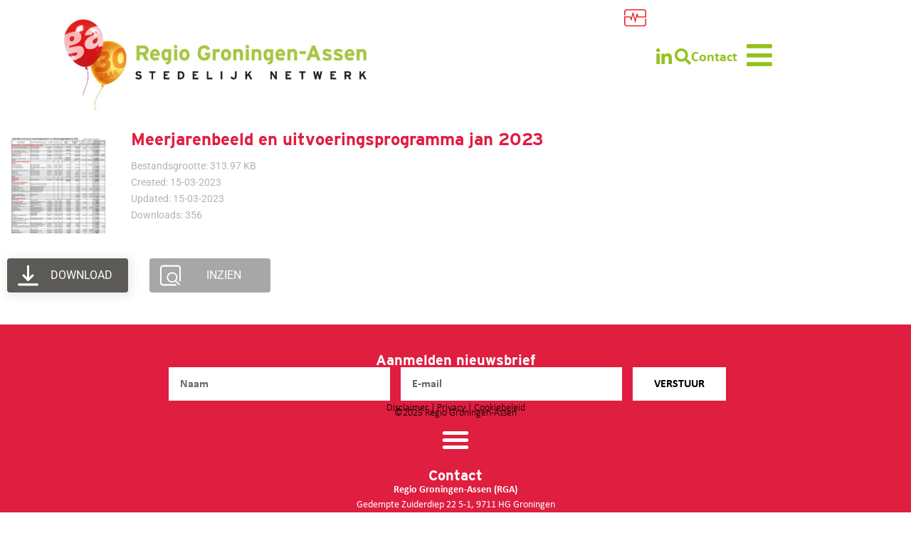

--- FILE ---
content_type: text/html; charset=UTF-8
request_url: https://regiogroningenassen.nl/wpfd_file/meerjarenbeeld-en-uitvoeringsprogramma-jan-2023/
body_size: 28447
content:
<!doctype html>
<html lang="nl-NL">
<head>
	<meta charset="UTF-8">
	<meta name="viewport" content="width=device-width, initial-scale=1">
	<link rel="profile" href="https://gmpg.org/xfn/11">
	<title>Meerjarenbeeld en uitvoeringsprogramma jan 2023 &#8211; Regio Groningen-Assen</title>
<meta name="dc.relation" content="https://regiogroningenassen.nl/wpfd_file/meerjarenbeeld-en-uitvoeringsprogramma-jan-2023/">
<meta name="dc.source" content="https://regiogroningenassen.nl/">
<meta name="dc.language" content="nl_NL">
<meta name="robots" content="index, follow, max-snippet:-1, max-image-preview:large, max-video-preview:-1">
<link rel="canonical" href="https://regiogroningenassen.nl/wpfd_file/meerjarenbeeld-en-uitvoeringsprogramma-jan-2023/">
<meta property="og:url" content="https://regiogroningenassen.nl/wpfd_file/meerjarenbeeld-en-uitvoeringsprogramma-jan-2023/">
<meta property="og:site_name" content="Regio Groningen-Assen">
<meta property="og:locale" content="nl_NL">
<meta property="og:type" content="article">
<meta property="og:title" content="Meerjarenbeeld en uitvoeringsprogramma jan 2023 &#8211; Regio Groningen-Assen">
<meta property="og:image" content="https://regiogroningenassen.nl/wp-content/uploads/2021/08/cropped-favicon-rga2408.png">
<meta property="og:image:secure_url" content="https://regiogroningenassen.nl/wp-content/uploads/2021/08/cropped-favicon-rga2408.png">
<meta property="og:image:width" content="512">
<meta property="og:image:height" content="512">
<meta property="og:image:alt" content="Cropped Favicon Rga2408.png">
<meta name="twitter:card" content="summary">
<meta name="twitter:site" content="https://twitter.com/RegioGA">
<meta name="twitter:creator" content="https://twitter.com/RegioGA">
<meta name="twitter:title" content="Meerjarenbeeld en uitvoeringsprogramma jan 2023 &#8211; Regio Groningen-Assen">
<link rel="alternate" type="application/rss+xml" title="Regio Groningen-Assen &raquo; feed" href="https://regiogroningenassen.nl/feed/" />
<link rel="alternate" type="text/calendar" title="Regio Groningen-Assen &raquo; iCal Feed" href="https://regiogroningenassen.nl/evenementen/?ical=1" />
<link rel="alternate" title="oEmbed (JSON)" type="application/json+oembed" href="https://regiogroningenassen.nl/wp-json/oembed/1.0/embed?url=https%3A%2F%2Fregiogroningenassen.nl%2Fwpfd_file%2Fmeerjarenbeeld-en-uitvoeringsprogramma-jan-2023%2F" />
<link rel="alternate" title="oEmbed (XML)" type="text/xml+oembed" href="https://regiogroningenassen.nl/wp-json/oembed/1.0/embed?url=https%3A%2F%2Fregiogroningenassen.nl%2Fwpfd_file%2Fmeerjarenbeeld-en-uitvoeringsprogramma-jan-2023%2F&#038;format=xml" />
<link data-service="adobe-fonts" data-category="marketing" rel="stylesheet" type="text/css" data-href="https://use.typekit.net/cxw3omz.css"><style id='wp-img-auto-sizes-contain-inline-css'>
img:is([sizes=auto i],[sizes^="auto," i]){contain-intrinsic-size:3000px 1500px}
/*# sourceURL=wp-img-auto-sizes-contain-inline-css */
</style>
<link rel="preload" as="image" href="https://regiogroningenassen.nl/wp-content/uploads/2021/02/icon_regiomonitor.png"><link rel="preload" as="image" href="https://regiogroningenassen.nl/wp-content/uploads/2021/02/icon_regiomonitor.png">
<link rel='stylesheet' id='tribe-events-pro-mini-calendar-block-styles-css' href='https://regiogroningenassen.nl/wp-content/plugins/events-calendar-pro/build/css/tribe-events-pro-mini-calendar-block.css?ver=7.7.11' media='all' />
<link rel='stylesheet' id='fluentform-elementor-widget-css' href='https://regiogroningenassen.nl/wp-content/plugins/fluentform/assets/css/fluent-forms-elementor-widget.css?ver=6.1.12' media='all' />
<link rel='stylesheet' id='wpfd-modal-css' href='https://regiogroningenassen.nl/wp-content/plugins/wp-file-download/app/admin/assets/css/leanmodal.css?ver=6.9' media='all' />
<link rel='stylesheet' id='wpfd-elementor-widget-style-css' href='https://regiogroningenassen.nl/wp-content/plugins/wp-file-download/app/includes/elementor/assets/css/elementor.widgets.css?ver=6.2.4' media='all' />
<link rel='stylesheet' id='wpfd-jquery-tagit-css' href='https://regiogroningenassen.nl/wp-content/plugins/wp-file-download/app/admin/assets/css/jquery.tagit.css?ver=6.9' media='all' />
<link rel='stylesheet' id='wpfd-daterangepicker-style-css' href='https://regiogroningenassen.nl/wp-content/plugins/wp-file-download/app/admin/assets/ui/css/daterangepicker.css?ver=6.2.4' media='all' />
<link rel='stylesheet' id='wpfd-chosen-style-css' href='https://regiogroningenassen.nl/wp-content/plugins/wp-file-download/app/admin/assets/css/chosen.css?ver=6.2.4' media='all' />
<link rel='stylesheet' id='wpfd-jquery-qtip-style-css' href='https://regiogroningenassen.nl/wp-content/plugins/wp-file-download/app/admin/assets/ui/css/jquery.qtip.css?ver=6.2.4' media='all' />
<link rel='stylesheet' id='wpfd-elementor-widget-dark-style-css' href='https://regiogroningenassen.nl/wp-content/plugins/wp-file-download/app/includes/elementor/assets/css/elementor.dark.css?ver=3.34.1' media='(prefers-color-scheme: dark)' />
<link rel='stylesheet' id='wpfd-elementor-widget-light-style-css' href='https://regiogroningenassen.nl/wp-content/plugins/wp-file-download/app/includes/elementor/assets/css/elementor.light.css?ver=3.34.1' media='(prefers-color-scheme: light)' />
<link rel='stylesheet' id='tec-variables-skeleton-css' href='https://regiogroningenassen.nl/wp-content/plugins/event-tickets/common/build/css/variables-skeleton.css?ver=6.10.0' media='all' />
<link rel='stylesheet' id='tec-variables-full-css' href='https://regiogroningenassen.nl/wp-content/plugins/event-tickets/common/build/css/variables-full.css?ver=6.10.0' media='all' />
<link rel='stylesheet' id='tribe-events-v2-virtual-single-block-css' href='https://regiogroningenassen.nl/wp-content/plugins/events-calendar-pro/build/css/events-virtual-single-block.css?ver=7.7.11' media='all' />
<link rel='stylesheet' id='wp-block-library-css' href='https://regiogroningenassen.nl/wp-includes/css/dist/block-library/style.min.css?ver=6.9' media='all' />
<style id='wpseopress-local-business-style-inline-css'>
span.wp-block-wpseopress-local-business-field{margin-right:8px}

/*# sourceURL=https://regiogroningenassen.nl/wp-content/plugins/wp-seopress-pro/public/editor/blocks/local-business/style-index.css */
</style>
<style id='wpseopress-table-of-contents-style-inline-css'>
.wp-block-wpseopress-table-of-contents li.active>a{font-weight:bold}

/*# sourceURL=https://regiogroningenassen.nl/wp-content/plugins/wp-seopress-pro/public/editor/blocks/table-of-contents/style-index.css */
</style>
<style id='global-styles-inline-css'>
:root{--wp--preset--aspect-ratio--square: 1;--wp--preset--aspect-ratio--4-3: 4/3;--wp--preset--aspect-ratio--3-4: 3/4;--wp--preset--aspect-ratio--3-2: 3/2;--wp--preset--aspect-ratio--2-3: 2/3;--wp--preset--aspect-ratio--16-9: 16/9;--wp--preset--aspect-ratio--9-16: 9/16;--wp--preset--color--black: #000000;--wp--preset--color--cyan-bluish-gray: #abb8c3;--wp--preset--color--white: #ffffff;--wp--preset--color--pale-pink: #f78da7;--wp--preset--color--vivid-red: #cf2e2e;--wp--preset--color--luminous-vivid-orange: #ff6900;--wp--preset--color--luminous-vivid-amber: #fcb900;--wp--preset--color--light-green-cyan: #7bdcb5;--wp--preset--color--vivid-green-cyan: #00d084;--wp--preset--color--pale-cyan-blue: #8ed1fc;--wp--preset--color--vivid-cyan-blue: #0693e3;--wp--preset--color--vivid-purple: #9b51e0;--wp--preset--gradient--vivid-cyan-blue-to-vivid-purple: linear-gradient(135deg,rgb(6,147,227) 0%,rgb(155,81,224) 100%);--wp--preset--gradient--light-green-cyan-to-vivid-green-cyan: linear-gradient(135deg,rgb(122,220,180) 0%,rgb(0,208,130) 100%);--wp--preset--gradient--luminous-vivid-amber-to-luminous-vivid-orange: linear-gradient(135deg,rgb(252,185,0) 0%,rgb(255,105,0) 100%);--wp--preset--gradient--luminous-vivid-orange-to-vivid-red: linear-gradient(135deg,rgb(255,105,0) 0%,rgb(207,46,46) 100%);--wp--preset--gradient--very-light-gray-to-cyan-bluish-gray: linear-gradient(135deg,rgb(238,238,238) 0%,rgb(169,184,195) 100%);--wp--preset--gradient--cool-to-warm-spectrum: linear-gradient(135deg,rgb(74,234,220) 0%,rgb(151,120,209) 20%,rgb(207,42,186) 40%,rgb(238,44,130) 60%,rgb(251,105,98) 80%,rgb(254,248,76) 100%);--wp--preset--gradient--blush-light-purple: linear-gradient(135deg,rgb(255,206,236) 0%,rgb(152,150,240) 100%);--wp--preset--gradient--blush-bordeaux: linear-gradient(135deg,rgb(254,205,165) 0%,rgb(254,45,45) 50%,rgb(107,0,62) 100%);--wp--preset--gradient--luminous-dusk: linear-gradient(135deg,rgb(255,203,112) 0%,rgb(199,81,192) 50%,rgb(65,88,208) 100%);--wp--preset--gradient--pale-ocean: linear-gradient(135deg,rgb(255,245,203) 0%,rgb(182,227,212) 50%,rgb(51,167,181) 100%);--wp--preset--gradient--electric-grass: linear-gradient(135deg,rgb(202,248,128) 0%,rgb(113,206,126) 100%);--wp--preset--gradient--midnight: linear-gradient(135deg,rgb(2,3,129) 0%,rgb(40,116,252) 100%);--wp--preset--font-size--small: 13px;--wp--preset--font-size--medium: 20px;--wp--preset--font-size--large: 36px;--wp--preset--font-size--x-large: 42px;--wp--preset--spacing--20: 0.44rem;--wp--preset--spacing--30: 0.67rem;--wp--preset--spacing--40: 1rem;--wp--preset--spacing--50: 1.5rem;--wp--preset--spacing--60: 2.25rem;--wp--preset--spacing--70: 3.38rem;--wp--preset--spacing--80: 5.06rem;--wp--preset--shadow--natural: 6px 6px 9px rgba(0, 0, 0, 0.2);--wp--preset--shadow--deep: 12px 12px 50px rgba(0, 0, 0, 0.4);--wp--preset--shadow--sharp: 6px 6px 0px rgba(0, 0, 0, 0.2);--wp--preset--shadow--outlined: 6px 6px 0px -3px rgb(255, 255, 255), 6px 6px rgb(0, 0, 0);--wp--preset--shadow--crisp: 6px 6px 0px rgb(0, 0, 0);}:root { --wp--style--global--content-size: 800px;--wp--style--global--wide-size: 1200px; }:where(body) { margin: 0; }.wp-site-blocks > .alignleft { float: left; margin-right: 2em; }.wp-site-blocks > .alignright { float: right; margin-left: 2em; }.wp-site-blocks > .aligncenter { justify-content: center; margin-left: auto; margin-right: auto; }:where(.wp-site-blocks) > * { margin-block-start: 24px; margin-block-end: 0; }:where(.wp-site-blocks) > :first-child { margin-block-start: 0; }:where(.wp-site-blocks) > :last-child { margin-block-end: 0; }:root { --wp--style--block-gap: 24px; }:root :where(.is-layout-flow) > :first-child{margin-block-start: 0;}:root :where(.is-layout-flow) > :last-child{margin-block-end: 0;}:root :where(.is-layout-flow) > *{margin-block-start: 24px;margin-block-end: 0;}:root :where(.is-layout-constrained) > :first-child{margin-block-start: 0;}:root :where(.is-layout-constrained) > :last-child{margin-block-end: 0;}:root :where(.is-layout-constrained) > *{margin-block-start: 24px;margin-block-end: 0;}:root :where(.is-layout-flex){gap: 24px;}:root :where(.is-layout-grid){gap: 24px;}.is-layout-flow > .alignleft{float: left;margin-inline-start: 0;margin-inline-end: 2em;}.is-layout-flow > .alignright{float: right;margin-inline-start: 2em;margin-inline-end: 0;}.is-layout-flow > .aligncenter{margin-left: auto !important;margin-right: auto !important;}.is-layout-constrained > .alignleft{float: left;margin-inline-start: 0;margin-inline-end: 2em;}.is-layout-constrained > .alignright{float: right;margin-inline-start: 2em;margin-inline-end: 0;}.is-layout-constrained > .aligncenter{margin-left: auto !important;margin-right: auto !important;}.is-layout-constrained > :where(:not(.alignleft):not(.alignright):not(.alignfull)){max-width: var(--wp--style--global--content-size);margin-left: auto !important;margin-right: auto !important;}.is-layout-constrained > .alignwide{max-width: var(--wp--style--global--wide-size);}body .is-layout-flex{display: flex;}.is-layout-flex{flex-wrap: wrap;align-items: center;}.is-layout-flex > :is(*, div){margin: 0;}body .is-layout-grid{display: grid;}.is-layout-grid > :is(*, div){margin: 0;}body{padding-top: 0px;padding-right: 0px;padding-bottom: 0px;padding-left: 0px;}a:where(:not(.wp-element-button)){text-decoration: underline;}:root :where(.wp-element-button, .wp-block-button__link){background-color: #32373c;border-width: 0;color: #fff;font-family: inherit;font-size: inherit;font-style: inherit;font-weight: inherit;letter-spacing: inherit;line-height: inherit;padding-top: calc(0.667em + 2px);padding-right: calc(1.333em + 2px);padding-bottom: calc(0.667em + 2px);padding-left: calc(1.333em + 2px);text-decoration: none;text-transform: inherit;}.has-black-color{color: var(--wp--preset--color--black) !important;}.has-cyan-bluish-gray-color{color: var(--wp--preset--color--cyan-bluish-gray) !important;}.has-white-color{color: var(--wp--preset--color--white) !important;}.has-pale-pink-color{color: var(--wp--preset--color--pale-pink) !important;}.has-vivid-red-color{color: var(--wp--preset--color--vivid-red) !important;}.has-luminous-vivid-orange-color{color: var(--wp--preset--color--luminous-vivid-orange) !important;}.has-luminous-vivid-amber-color{color: var(--wp--preset--color--luminous-vivid-amber) !important;}.has-light-green-cyan-color{color: var(--wp--preset--color--light-green-cyan) !important;}.has-vivid-green-cyan-color{color: var(--wp--preset--color--vivid-green-cyan) !important;}.has-pale-cyan-blue-color{color: var(--wp--preset--color--pale-cyan-blue) !important;}.has-vivid-cyan-blue-color{color: var(--wp--preset--color--vivid-cyan-blue) !important;}.has-vivid-purple-color{color: var(--wp--preset--color--vivid-purple) !important;}.has-black-background-color{background-color: var(--wp--preset--color--black) !important;}.has-cyan-bluish-gray-background-color{background-color: var(--wp--preset--color--cyan-bluish-gray) !important;}.has-white-background-color{background-color: var(--wp--preset--color--white) !important;}.has-pale-pink-background-color{background-color: var(--wp--preset--color--pale-pink) !important;}.has-vivid-red-background-color{background-color: var(--wp--preset--color--vivid-red) !important;}.has-luminous-vivid-orange-background-color{background-color: var(--wp--preset--color--luminous-vivid-orange) !important;}.has-luminous-vivid-amber-background-color{background-color: var(--wp--preset--color--luminous-vivid-amber) !important;}.has-light-green-cyan-background-color{background-color: var(--wp--preset--color--light-green-cyan) !important;}.has-vivid-green-cyan-background-color{background-color: var(--wp--preset--color--vivid-green-cyan) !important;}.has-pale-cyan-blue-background-color{background-color: var(--wp--preset--color--pale-cyan-blue) !important;}.has-vivid-cyan-blue-background-color{background-color: var(--wp--preset--color--vivid-cyan-blue) !important;}.has-vivid-purple-background-color{background-color: var(--wp--preset--color--vivid-purple) !important;}.has-black-border-color{border-color: var(--wp--preset--color--black) !important;}.has-cyan-bluish-gray-border-color{border-color: var(--wp--preset--color--cyan-bluish-gray) !important;}.has-white-border-color{border-color: var(--wp--preset--color--white) !important;}.has-pale-pink-border-color{border-color: var(--wp--preset--color--pale-pink) !important;}.has-vivid-red-border-color{border-color: var(--wp--preset--color--vivid-red) !important;}.has-luminous-vivid-orange-border-color{border-color: var(--wp--preset--color--luminous-vivid-orange) !important;}.has-luminous-vivid-amber-border-color{border-color: var(--wp--preset--color--luminous-vivid-amber) !important;}.has-light-green-cyan-border-color{border-color: var(--wp--preset--color--light-green-cyan) !important;}.has-vivid-green-cyan-border-color{border-color: var(--wp--preset--color--vivid-green-cyan) !important;}.has-pale-cyan-blue-border-color{border-color: var(--wp--preset--color--pale-cyan-blue) !important;}.has-vivid-cyan-blue-border-color{border-color: var(--wp--preset--color--vivid-cyan-blue) !important;}.has-vivid-purple-border-color{border-color: var(--wp--preset--color--vivid-purple) !important;}.has-vivid-cyan-blue-to-vivid-purple-gradient-background{background: var(--wp--preset--gradient--vivid-cyan-blue-to-vivid-purple) !important;}.has-light-green-cyan-to-vivid-green-cyan-gradient-background{background: var(--wp--preset--gradient--light-green-cyan-to-vivid-green-cyan) !important;}.has-luminous-vivid-amber-to-luminous-vivid-orange-gradient-background{background: var(--wp--preset--gradient--luminous-vivid-amber-to-luminous-vivid-orange) !important;}.has-luminous-vivid-orange-to-vivid-red-gradient-background{background: var(--wp--preset--gradient--luminous-vivid-orange-to-vivid-red) !important;}.has-very-light-gray-to-cyan-bluish-gray-gradient-background{background: var(--wp--preset--gradient--very-light-gray-to-cyan-bluish-gray) !important;}.has-cool-to-warm-spectrum-gradient-background{background: var(--wp--preset--gradient--cool-to-warm-spectrum) !important;}.has-blush-light-purple-gradient-background{background: var(--wp--preset--gradient--blush-light-purple) !important;}.has-blush-bordeaux-gradient-background{background: var(--wp--preset--gradient--blush-bordeaux) !important;}.has-luminous-dusk-gradient-background{background: var(--wp--preset--gradient--luminous-dusk) !important;}.has-pale-ocean-gradient-background{background: var(--wp--preset--gradient--pale-ocean) !important;}.has-electric-grass-gradient-background{background: var(--wp--preset--gradient--electric-grass) !important;}.has-midnight-gradient-background{background: var(--wp--preset--gradient--midnight) !important;}.has-small-font-size{font-size: var(--wp--preset--font-size--small) !important;}.has-medium-font-size{font-size: var(--wp--preset--font-size--medium) !important;}.has-large-font-size{font-size: var(--wp--preset--font-size--large) !important;}.has-x-large-font-size{font-size: var(--wp--preset--font-size--x-large) !important;}
:root :where(.wp-block-pullquote){font-size: 1.5em;line-height: 1.6;}
/*# sourceURL=global-styles-inline-css */
</style>
<link rel='stylesheet' id='ctf_styles-css' href='https://regiogroningenassen.nl/wp-content/plugins/custom-twitter-feeds/css/ctf-styles.min.css?ver=2.3.1' media='all' />
<link rel='stylesheet' id='dashicons-css' href='https://regiogroningenassen.nl/wp-includes/css/dashicons.min.css?ver=6.9' media='all' />
<link rel='stylesheet' id='wpfd-viewer-css' href='https://regiogroningenassen.nl/wp-content/plugins/wp-file-download/app/site/assets/css/viewer.css?ver=6.2.4' media='all' />
<link rel='stylesheet' id='tribe-events-v2-single-skeleton-css' href='https://regiogroningenassen.nl/wp-content/plugins/the-events-calendar/build/css/tribe-events-single-skeleton.css?ver=6.15.12.2' media='all' />
<link rel='stylesheet' id='tribe-events-v2-single-skeleton-full-css' href='https://regiogroningenassen.nl/wp-content/plugins/the-events-calendar/build/css/tribe-events-single-full.css?ver=6.15.12.2' media='all' />
<link rel='stylesheet' id='tec-events-elementor-widgets-base-styles-css' href='https://regiogroningenassen.nl/wp-content/plugins/the-events-calendar/build/css/integrations/plugins/elementor/widgets/widget-base.css?ver=6.15.12.2' media='all' />
<link rel='stylesheet' id='cmplz-general-css' href='https://regiogroningenassen.nl/wp-content/plugins/complianz-gdpr-premium/assets/css/cookieblocker.min.css?ver=1762428297' media='all' />
<link rel='stylesheet' id='dce-style-css' href='https://regiogroningenassen.nl/wp-content/plugins/dynamic-content-for-elementor/assets/css/style.min.css?ver=3.3.24' media='all' />
<link rel='stylesheet' id='dce-hidden-label-css' href='https://regiogroningenassen.nl/wp-content/plugins/dynamic-content-for-elementor/assets/css/hidden-label.min.css?ver=3.3.24' media='all' />
<link rel='stylesheet' id='dce-dynamic-visibility-css' href='https://regiogroningenassen.nl/wp-content/plugins/dynamic-content-for-elementor/assets/css/dynamic-visibility.min.css?ver=3.3.24' media='all' />
<link rel='stylesheet' id='dce-plyr-css' href='https://regiogroningenassen.nl/wp-content/plugins/dynamic-content-for-elementor/assets/node/plyr/plyr.css?ver=3.3.24' media='all' />
<link rel='stylesheet' id='hello-elementor-css' href='https://regiogroningenassen.nl/wp-content/themes/hello-elementor/assets/css/reset.css?ver=3.4.5' media='all' />
<link rel='stylesheet' id='hello-elementor-child-css' href='https://regiogroningenassen.nl/wp-content/themes/hello-elementor-child/style.css?ver=1.0.0' media='all' />
<link rel='stylesheet' id='hello-elementor-theme-style-css' href='https://regiogroningenassen.nl/wp-content/themes/hello-elementor/assets/css/theme.css?ver=3.4.5' media='all' />
<link rel='stylesheet' id='hello-elementor-header-footer-css' href='https://regiogroningenassen.nl/wp-content/themes/hello-elementor/assets/css/header-footer.css?ver=3.4.5' media='all' />
<link rel='stylesheet' id='elementor-frontend-css' href='https://regiogroningenassen.nl/wp-content/plugins/elementor/assets/css/frontend.min.css?ver=3.34.1' media='all' />
<link rel='stylesheet' id='widget-image-css' href='https://regiogroningenassen.nl/wp-content/plugins/elementor/assets/css/widget-image.min.css?ver=3.34.1' media='all' />
<link rel='stylesheet' id='widget-social-icons-css' href='https://regiogroningenassen.nl/wp-content/plugins/elementor/assets/css/widget-social-icons.min.css?ver=3.34.1' media='all' />
<link rel='stylesheet' id='e-apple-webkit-css' href='https://regiogroningenassen.nl/wp-content/plugins/elementor/assets/css/conditionals/apple-webkit.min.css?ver=3.34.1' media='all' />
<link rel='stylesheet' id='e-sticky-css' href='https://regiogroningenassen.nl/wp-content/plugins/elementor-pro/assets/css/modules/sticky.min.css?ver=3.33.2' media='all' />
<link rel='stylesheet' id='widget-heading-css' href='https://regiogroningenassen.nl/wp-content/plugins/elementor/assets/css/widget-heading.min.css?ver=3.34.1' media='all' />
<link rel='stylesheet' id='widget-form-css' href='https://regiogroningenassen.nl/wp-content/plugins/elementor-pro/assets/css/widget-form.min.css?ver=3.33.2' media='all' />
<link rel='stylesheet' id='widget-nav-menu-css' href='https://regiogroningenassen.nl/wp-content/plugins/elementor-pro/assets/css/widget-nav-menu.min.css?ver=3.33.2' media='all' />
<link rel='stylesheet' id='elementor-icons-css' href='https://regiogroningenassen.nl/wp-content/plugins/elementor/assets/lib/eicons/css/elementor-icons.min.css?ver=5.45.0' media='all' />
<link rel='stylesheet' id='elementor-post-4-css' href='https://regiogroningenassen.nl/wp-content/uploads/elementor/css/post-4.css?ver=1768318218' media='all' />
<link rel='stylesheet' id='font-awesome-5-all-css' href='https://regiogroningenassen.nl/wp-content/plugins/elementor/assets/lib/font-awesome/css/all.min.css?ver=4.11.58' media='all' />
<link rel='stylesheet' id='font-awesome-4-shim-css' href='https://regiogroningenassen.nl/wp-content/plugins/elementor/assets/lib/font-awesome/css/v4-shims.min.css?ver=3.34.1' media='all' />
<link rel='stylesheet' id='namogo-icons-css' href='https://regiogroningenassen.nl/wp-content/plugins/elementor-extras/assets/lib/nicons/css/nicons.css?ver=2.2.52' media='all' />
<link rel='stylesheet' id='elementor-extras-frontend-css' href='https://regiogroningenassen.nl/wp-content/plugins/elementor-extras/assets/css/frontend.min.css?ver=2.2.52' media='all' />
<link rel='stylesheet' id='elementor-post-5-css' href='https://regiogroningenassen.nl/wp-content/uploads/elementor/css/post-5.css?ver=1768318218' media='all' />
<link rel='stylesheet' id='elementor-post-28-css' href='https://regiogroningenassen.nl/wp-content/uploads/elementor/css/post-28.css?ver=1768318218' media='all' />
<link rel='stylesheet' id='elementor-gf-local-roboto-css' href='https://regiogroningenassen.nl/wp-content/uploads/elementor/google-fonts/css/roboto.css?ver=1742307142' media='all' />
<link rel='stylesheet' id='elementor-icons-shared-0-css' href='https://regiogroningenassen.nl/wp-content/plugins/elementor/assets/lib/font-awesome/css/fontawesome.min.css?ver=5.15.3' media='all' />
<link rel='stylesheet' id='elementor-icons-fa-brands-css' href='https://regiogroningenassen.nl/wp-content/plugins/elementor/assets/lib/font-awesome/css/brands.min.css?ver=5.15.3' media='all' />
<link rel='stylesheet' id='elementor-icons-fa-solid-css' href='https://regiogroningenassen.nl/wp-content/plugins/elementor/assets/lib/font-awesome/css/solid.min.css?ver=5.15.3' media='all' />
<script src="https://regiogroningenassen.nl/wp-includes/js/jquery/jquery.min.js?ver=3.7.1" id="jquery-core-js"></script>
<script src="https://regiogroningenassen.nl/wp-includes/js/jquery/jquery-migrate.min.js?ver=3.4.1" id="jquery-migrate-js"></script>
<script src="https://regiogroningenassen.nl/wp-content/plugins/wp-file-download/app/admin/assets/js/jquery.leanModal.min.js?ver=6.9" id="wpfd-modal-js"></script>
<script id="wpfd-elementor-js-extra">
var wpfd_elemetor_vars = {"dir":"https://regiogroningenassen.nl/wp-content/plugins/wp-file-download/"};
//# sourceURL=wpfd-elementor-js-extra
</script>
<script src="https://regiogroningenassen.nl/wp-content/plugins/wp-file-download/app/includes/elementor/assets/js/jquery.elementor.js?ver=6.9" id="wpfd-elementor-js"></script>
<script src="https://regiogroningenassen.nl/wp-includes/js/jquery/ui/core.min.js?ver=1.13.3" id="jquery-ui-core-js"></script>
<script src="https://regiogroningenassen.nl/wp-includes/js/jquery/ui/menu.min.js?ver=1.13.3" id="jquery-ui-menu-js"></script>
<script src="https://regiogroningenassen.nl/wp-includes/js/dist/dom-ready.min.js?ver=f77871ff7694fffea381" id="wp-dom-ready-js"></script>
<script src="https://regiogroningenassen.nl/wp-includes/js/dist/hooks.min.js?ver=dd5603f07f9220ed27f1" id="wp-hooks-js"></script>
<script src="https://regiogroningenassen.nl/wp-includes/js/dist/i18n.min.js?ver=c26c3dc7bed366793375" id="wp-i18n-js"></script>
<script id="wp-i18n-js-after">
wp.i18n.setLocaleData( { 'text direction\u0004ltr': [ 'ltr' ] } );
//# sourceURL=wp-i18n-js-after
</script>
<script id="wp-a11y-js-translations">
( function( domain, translations ) {
	var localeData = translations.locale_data[ domain ] || translations.locale_data.messages;
	localeData[""].domain = domain;
	wp.i18n.setLocaleData( localeData, domain );
} )( "default", {"translation-revision-date":"2026-01-12 18:34:59+0000","generator":"GlotPress\/4.0.3","domain":"messages","locale_data":{"messages":{"":{"domain":"messages","plural-forms":"nplurals=2; plural=n != 1;","lang":"nl"},"Notifications":["Meldingen"]}},"comment":{"reference":"wp-includes\/js\/dist\/a11y.js"}} );
//# sourceURL=wp-a11y-js-translations
</script>
<script src="https://regiogroningenassen.nl/wp-includes/js/dist/a11y.min.js?ver=cb460b4676c94bd228ed" id="wp-a11y-js"></script>
<script src="https://regiogroningenassen.nl/wp-includes/js/jquery/ui/autocomplete.min.js?ver=1.13.3" id="jquery-ui-autocomplete-js"></script>
<script src="https://regiogroningenassen.nl/wp-content/plugins/wp-file-download/app/admin/assets/js/jquery.tagit.js?ver=6.2.4" id="wpfd-jquery-tagit-js"></script>
<script src="https://regiogroningenassen.nl/wp-content/plugins/wp-file-download/app/admin/assets/ui/js/moment.min.js?ver=6.2.4" id="wpfd-moment-js"></script>
<script src="https://regiogroningenassen.nl/wp-content/plugins/wp-file-download/app/admin/assets/ui/js/daterangepicker.min.js?ver=6.2.4" id="wpfd-daterangepicker-js"></script>
<script src="https://regiogroningenassen.nl/wp-content/plugins/wp-file-download/app/admin/assets/js/chosen.jquery.min.js?ver=6.2.4" id="wpfd-chosen-js"></script>
<script id="wpfd-search_filter-js-extra">
var wpfdvars = {"downloadSelected":"1","dateFormat":"DD-MM-YYYY","locale":"nl","msg_search_box_placeholder":"Input tags here...","msg_file_category":"Categorie\u00ebn ","msg_filter_by_tags":"Filter by Tags","msg_no_tag_in_this_category_found":"No tags in this category found!","msg_to_date_greater_than_from_date":"The To date must be greater than the From date.","msg_overlap_date":"You have selected a date that has been overlapped with the previous date.","search_file_suggestion":"0","check_empty_key_search":"","translates":{"download_selected":"Download selected","msg_upload_file":"Nieuw(e) bestand(en) geupload.","msg_loading":"Please wait while your file(s) is uploaded!","msg_search_file_category_placeholder":"Search in file category...","msg_search_file_category_search":"Zoek","wpfd_all_categories":"Alle categorie\u00ebn"}};
//# sourceURL=wpfd-search_filter-js-extra
</script>
<script id="wpfd-search_filter-js-before">
var wpfdLocaleSettings = {
            "format": "DD-MM-YYYY",
            "separator": " - ",
            "applyLabel": "Apply",
            "cancelLabel": "Cancel",
            "fromLabel": "Van",
            "toLabel": "Naar",
            "customRangeLabel": "Custom",
            "weekLabel": "W",
            "daysOfWeek": [
                "Su",
                "Mo",
                "Tu",
                "We",
                "Th",
                "Fr",
                "Sa",
            ],
            "monthNames": [
                "Januari",
                "Februari",
                "Maart",
                "April",
                "Mei",
                "Juni",
                "Juli",
                "Augustus",
                "September",
                "Oktober",
                "November",
                "December",
            ],
            "firstDay": 1,
        }
//# sourceURL=wpfd-search_filter-js-before
</script>
<script src="https://regiogroningenassen.nl/wp-content/plugins/wp-file-download/app/site/assets/js/search_filter.js?ver=6.2.4" id="wpfd-search_filter-js"></script>
<script id="wpfd-search_filter-js-after">
var wpfdajaxurl = "https://regiogroningenassen.nl/wp-admin/admin-ajax.php?juwpfisadmin=false&action=wpfd&"
//# sourceURL=wpfd-search_filter-js-after
</script>
<script src="https://regiogroningenassen.nl/wp-content/plugins/wp-file-download/app/admin/assets/ui/js/jquery.qtip.min.js?ver=6.2.4" id="wpfd-jquery-qtip-js"></script>
<script src="https://regiogroningenassen.nl/wp-content/plugins/wp-file-download/app/includes/elementor/assets/js/jquery.elementor.widgets.js?ver=6.2.4" id="jquery-elementor-widgets-js"></script>
<script id="wpfd-mediaTable-js-extra">
var wpfd_var = {"adminurl":"https://regiogroningenassen.nl/wp-admin/admin.php","wpfdajaxurl":"https://regiogroningenassen.nl/wp-admin/admin-ajax.php?juwpfisadmin=false&action=wpfd&"};
//# sourceURL=wpfd-mediaTable-js-extra
</script>
<script src="https://regiogroningenassen.nl/wp-content/plugins/wp-file-download/app/site/themes/wpfd-table/js/jquery.mediaTable.js?ver=6.9" id="wpfd-mediaTable-js"></script>
<script id="wpfd-modal-init-js-extra">
var wpfdmodalvars = {"adminurl":"https://regiogroningenassen.nl/wp-admin/","wpfd_iframe_title":"WP File Download Iframe"};
//# sourceURL=wpfd-modal-init-js-extra
</script>
<script src="https://regiogroningenassen.nl/wp-content/plugins/wp-file-download/app/site/assets/js/leanmodal.init.js?ver=6.9" id="wpfd-modal-init-js"></script>
<script src="https://regiogroningenassen.nl/wp-content/plugins/elementor/assets/lib/font-awesome/js/v4-shims.min.js?ver=3.34.1" id="font-awesome-4-shim-js"></script>
<link rel="https://api.w.org/" href="https://regiogroningenassen.nl/wp-json/" /><link rel="EditURI" type="application/rsd+xml" title="RSD" href="https://regiogroningenassen.nl/xmlrpc.php?rsd" />
<meta name="generator" content="WordPress 6.9" />
<link rel='shortlink' href='https://regiogroningenassen.nl/?p=5055' />
<style id="wpfd_custom_css"></style><meta name="et-api-version" content="v1"><meta name="et-api-origin" content="https://regiogroningenassen.nl"><link rel="https://theeventscalendar.com/" href="https://regiogroningenassen.nl/wp-json/tribe/tickets/v1/" /><meta name="tec-api-version" content="v1"><meta name="tec-api-origin" content="https://regiogroningenassen.nl"><link rel="alternate" href="https://regiogroningenassen.nl/wp-json/tribe/events/v1/" />			<style>.cmplz-hidden {
					display: none !important;
				}</style>			<style>
				.e-con.e-parent:nth-of-type(n+4):not(.e-lazyloaded):not(.e-no-lazyload),
				.e-con.e-parent:nth-of-type(n+4):not(.e-lazyloaded):not(.e-no-lazyload) * {
					background-image: none !important;
				}
				@media screen and (max-height: 1024px) {
					.e-con.e-parent:nth-of-type(n+3):not(.e-lazyloaded):not(.e-no-lazyload),
					.e-con.e-parent:nth-of-type(n+3):not(.e-lazyloaded):not(.e-no-lazyload) * {
						background-image: none !important;
					}
				}
				@media screen and (max-height: 640px) {
					.e-con.e-parent:nth-of-type(n+2):not(.e-lazyloaded):not(.e-no-lazyload),
					.e-con.e-parent:nth-of-type(n+2):not(.e-lazyloaded):not(.e-no-lazyload) * {
						background-image: none !important;
					}
				}
			</style>
						<meta name="theme-color" content="#FFFFFF">
			<link rel="icon" href="https://regiogroningenassen.nl/wp-content/uploads/2021/08/cropped-favicon-rga2408-150x150.png" sizes="32x32" />
<link rel="icon" href="https://regiogroningenassen.nl/wp-content/uploads/2021/08/cropped-favicon-rga2408-300x300.png" sizes="192x192" />
<link rel="apple-touch-icon" href="https://regiogroningenassen.nl/wp-content/uploads/2021/08/cropped-favicon-rga2408-300x300.png" />
<meta name="msapplication-TileImage" content="https://regiogroningenassen.nl/wp-content/uploads/2021/08/cropped-favicon-rga2408-300x300.png" />
</head>
<body data-cmplz=1 class="wp-singular wpfd_file-template-default single single-wpfd_file postid-5055 wp-custom-logo wp-embed-responsive wp-theme-hello-elementor wp-child-theme-hello-elementor-child tribe-no-js tec-no-tickets-on-recurring tec-no-rsvp-on-recurring hello-elementor-default elementor-default elementor-kit-4 tribe-theme-hello-elementor">


<a class="skip-link screen-reader-text" href="#content">Ga naar de inhoud</a>

		<header data-elementor-type="header" data-elementor-id="5" class="elementor elementor-5 elementor-location-header" data-elementor-post-type="elementor_library">
			<div class="elementor-element elementor-element-6dd692b elementor-hidden-desktop elementor-hidden-tablet header e-flex e-con-boxed e-con e-parent" data-id="6dd692b" data-element_type="container" id="header" data-no-lazy="1">
					<div class="e-con-inner">
				<div class="elementor-element elementor-element-c8b5c71 animated-fast elementor-widget elementor-widget-theme-site-logo elementor-widget-image" data-id="c8b5c71" data-element_type="widget" data-settings="{&quot;_animation&quot;:&quot;none&quot;,&quot;_animation_delay&quot;:0}" data-no-lazy="1" data-widget_type="theme-site-logo.default">
				<div class="elementor-widget-container">
											<a href="https://regiogroningenassen.nl">
			<img fetchpriority="high" width="768" height="264" src="https://regiogroningenassen.nl/wp-content/uploads/2021/02/rga-logo-30jaar-rgb-768x264.jpg.webp" class="attachment-medium_large size-medium_large wp-image-9955" alt="09 realistic molecules background" srcset="https://regiogroningenassen.nl/wp-content/uploads/2021/02/rga-logo-30jaar-rgb-768x264.jpg.webp 768w, https://regiogroningenassen.nl/wp-content/uploads/2021/02/rga-logo-30jaar-rgb-300x103.jpg.webp 300w, https://regiogroningenassen.nl/wp-content/uploads/2021/02/rga-logo-30jaar-rgb-1024x352.jpg.webp 1024w, https://regiogroningenassen.nl/wp-content/uploads/2021/02/rga-logo-30jaar-rgb-150x52.jpg.webp 150w, https://regiogroningenassen.nl/wp-content/uploads/2021/02/rga-logo-30jaar-rgb-1536x528.jpg.webp 1536w, https://regiogroningenassen.nl/wp-content/uploads/2021/02/rga-logo-30jaar-rgb.jpg.webp 1890w" sizes="(max-width: 768px) 100vw, 768px" />				</a>
											</div>
				</div>
					</div>
				</div>
		<div class="elementor-element elementor-element-8e4c989 elementor-hidden-desktop elementor-hidden-tablet header animated-fast e-flex e-con-boxed e-con e-parent" data-id="8e4c989" data-element_type="container" id="header" data-settings="{&quot;animation&quot;:&quot;none&quot;,&quot;animation_delay&quot;:0}" data-no-lazy="1">
					<div class="e-con-inner">
		<div class="elementor-element elementor-element-92d278b animated-fast e-con-full e-flex e-con e-child" data-id="92d278b" data-element_type="container" data-settings="{&quot;animation&quot;:&quot;none&quot;,&quot;animation_delay&quot;:0}" data-no-lazy="1">
		<div class="elementor-element elementor-element-76d79ed animated-fast e-con-full e-flex e-con e-child" data-id="76d79ed" data-element_type="container" data-settings="{&quot;background_background&quot;:&quot;classic&quot;,&quot;animation&quot;:&quot;none&quot;,&quot;animation_delay&quot;:0}" data-no-lazy="1">
		<div data-dce-background-hover-color="#FFFFFF" class="elementor-element elementor-element-ade6929 e-con-full e-flex e-con e-child" data-id="ade6929" data-element_type="container" data-settings="{&quot;background_background&quot;:&quot;classic&quot;}" data-no-lazy="1">
				<div class="elementor-element elementor-element-a16578f elementor-widget elementor-widget-image" data-id="a16578f" data-element_type="widget" data-widget_type="image.default">
				<div class="elementor-widget-container">
																<a href="#elementor-action%3Aaction%3Dpopup%3Aopen%26settings%3DeyJpZCI6IjM3ODgiLCJ0b2dnbGUiOmZhbHNlfQ%3D%3D">
							<img width="214" height="169" src="https://regiogroningenassen.nl/wp-content/uploads/2021/02/icon_regiomonitor.png" class="attachment-large size-large wp-image-3902" alt="Icon Regiomonitor" srcset="https://regiogroningenassen.nl/wp-content/uploads/2021/02/icon_regiomonitor.png 214w, https://regiogroningenassen.nl/wp-content/uploads/2021/02/icon_regiomonitor-150x118.png.webp 150w" sizes="(max-width: 214px) 100vw, 214px" fetchpriority="high" decoding="sync"/>								</a>
															</div>
				</div>
				</div>
		<div data-dce-background-hover-color="#FFFFFF" class="elementor-element elementor-element-ad7f9f4 e-con-full e-flex e-con e-child" data-id="ad7f9f4" data-element_type="container" data-settings="{&quot;background_background&quot;:&quot;classic&quot;}" data-no-lazy="1">
				<div class="elementor-element elementor-element-39e3dc6 elementor-shape-rounded elementor-grid-0 e-grid-align-center elementor-widget elementor-widget-social-icons" data-id="39e3dc6" data-element_type="widget" data-no-lazy="1" data-widget_type="social-icons.default">
				<div class="elementor-widget-container">
							<div class="elementor-social-icons-wrapper elementor-grid">
							<span class="elementor-grid-item">
					<a class="elementor-icon elementor-social-icon elementor-social-icon-linkedin-in elementor-repeater-item-cbf0d05" href="#elementor-action%3Aaction%3Dpopup%3Aopen%26settings%3DeyJpZCI6IjE3OSIsInRvZ2dsZSI6ZmFsc2V9">
						<span class="elementor-screen-only">Linkedin-in</span>
						<i aria-hidden="true" class="fab fa-linkedin-in"></i>					</a>
				</span>
					</div>
						</div>
				</div>
				<div data-dce-advanced-background-hover-color="#FFFFFF" class="elementor-element elementor-element-bb427fc elementor-view-default elementor-widget elementor-widget-icon" data-id="bb427fc" data-element_type="widget" data-no-lazy="1" data-widget_type="icon.default">
				<div class="elementor-widget-container">
							<div class="elementor-icon-wrapper">
			<a class="elementor-icon" href="#elementor-action%3Aaction%3Dpopup%3Aopen%26settings%3DeyJpZCI6Ijg0IiwidG9nZ2xlIjpmYWxzZX0%3D">
			<i aria-hidden="true" class="fas fa-search"></i>			</a>
		</div>
						</div>
				</div>
				</div>
		<div data-dce-background-hover-color="#FFFFFF" class="elementor-element elementor-element-9927a7e e-con-full e-flex e-con e-child" data-id="9927a7e" data-element_type="container" data-settings="{&quot;background_background&quot;:&quot;classic&quot;}" data-no-lazy="1">
				<div data-dce-background-color="#FFFFFF00" class="elementor-element elementor-element-c2a1bf1 elementor-mobile-align-center elementor-widget elementor-widget-button" data-id="c2a1bf1" data-element_type="widget" data-no-lazy="1" data-widget_type="button.default">
				<div class="elementor-widget-container">
									<div class="elementor-button-wrapper">
					<a class="elementor-button elementor-button-link elementor-size-sm" href="#elementor-action%3Aaction%3Dpopup%3Aopen%26settings%3DeyJpZCI6Ijk4IiwidG9nZ2xlIjpmYWxzZX0%3D">
						<span class="elementor-button-content-wrapper">
									<span class="elementor-button-text">Contact</span>
					</span>
					</a>
				</div>
								</div>
				</div>
				</div>
		<div data-dce-background-hover-color="#FFFFFF" class="elementor-element elementor-element-da3d530 e-con-full e-flex e-con e-child" data-id="da3d530" data-element_type="container" data-settings="{&quot;background_background&quot;:&quot;classic&quot;}" data-no-lazy="1">
				<div class="elementor-element elementor-element-109a8a1 elementor-view-default elementor-widget elementor-widget-icon" data-id="109a8a1" data-element_type="widget" data-no-lazy="1" data-widget_type="icon.default">
				<div class="elementor-widget-container">
							<div class="elementor-icon-wrapper">
			<a class="elementor-icon" href="#elementor-action%3Aaction%3Dpopup%3Aopen%26settings%3DeyJpZCI6IjE1NiIsInRvZ2dsZSI6ZmFsc2V9">
			<i aria-hidden="true" class="fas fa-bars"></i>			</a>
		</div>
						</div>
				</div>
				</div>
				</div>
				</div>
					</div>
				</div>
		<div class="elementor-element elementor-element-8e87893 e-flex e-con-boxed e-con e-parent" data-id="8e87893" data-element_type="container">
					<div class="e-con-inner">
				<div class="elementor-element elementor-element-bc4a616 elementor-widget elementor-widget-html" data-id="bc4a616" data-element_type="widget" data-widget_type="html.default">
				<div class="elementor-widget-container">
					<style>
    .tribe-tickets__tickets-item-extra {
        display: none !important;
    }
    .tribe-common-b2.tribe-tickets__tickets-footer-total {
        display: none !important;
    }
    
    .tribe-common-b2.tribe-tickets__tickets-item-total-wrap {
        display: none !important;
    }
</style>				</div>
				</div>
					</div>
				</div>
		<div data-dce-background-color="#FFFFFF" class="elementor-element elementor-element-b0f0dec elementor-hidden-mobile e-con-full header animated-fast e-flex e-con e-parent" data-id="b0f0dec" data-element_type="container" id="header" data-settings="{&quot;background_background&quot;:&quot;classic&quot;,&quot;sticky&quot;:&quot;top&quot;,&quot;animation&quot;:&quot;none&quot;,&quot;animation_delay&quot;:0,&quot;sticky_offset_tablet&quot;:0,&quot;sticky_anchor_link_offset_tablet&quot;:110,&quot;sticky_on&quot;:[&quot;desktop&quot;,&quot;mobile&quot;],&quot;sticky_offset&quot;:0,&quot;sticky_effects_offset&quot;:0,&quot;sticky_anchor_link_offset&quot;:0}" data-no-lazy="1">
		<div class="elementor-element elementor-element-b6dea62 e-con-full e-flex e-con e-child" data-id="b6dea62" data-element_type="container" data-no-lazy="1">
				<div class="elementor-element elementor-element-0e6bea1 elementor-widget__width-auto elementor-widget-tablet__width-auto elementor-widget elementor-widget-theme-site-logo elementor-widget-image" data-id="0e6bea1" data-element_type="widget" data-no-lazy="1" data-widget_type="theme-site-logo.default">
				<div class="elementor-widget-container">
											<a href="https://regiogroningenassen.nl">
			<img fetchpriority="high" width="768" height="264" src="https://regiogroningenassen.nl/wp-content/uploads/2021/02/rga-logo-30jaar-rgb-768x264.jpg.webp" class="attachment-medium_large size-medium_large wp-image-9955" alt="09 realistic molecules background" srcset="https://regiogroningenassen.nl/wp-content/uploads/2021/02/rga-logo-30jaar-rgb-768x264.jpg.webp 768w, https://regiogroningenassen.nl/wp-content/uploads/2021/02/rga-logo-30jaar-rgb-300x103.jpg.webp 300w, https://regiogroningenassen.nl/wp-content/uploads/2021/02/rga-logo-30jaar-rgb-1024x352.jpg.webp 1024w, https://regiogroningenassen.nl/wp-content/uploads/2021/02/rga-logo-30jaar-rgb-150x52.jpg.webp 150w, https://regiogroningenassen.nl/wp-content/uploads/2021/02/rga-logo-30jaar-rgb-1536x528.jpg.webp 1536w, https://regiogroningenassen.nl/wp-content/uploads/2021/02/rga-logo-30jaar-rgb.jpg.webp 1890w" sizes="(max-width: 768px) 100vw, 768px" />				</a>
											</div>
				</div>
				</div>
		<div class="elementor-element elementor-element-0a41df6 e-con-full e-flex e-con e-child" data-id="0a41df6" data-element_type="container" data-no-lazy="1">
				<div class="elementor-element elementor-element-7c7b4af elementor-widget__width-auto elementor-widget elementor-widget-image" data-id="7c7b4af" data-element_type="widget" data-widget_type="image.default">
				<div class="elementor-widget-container">
																<a href="https://dashboards.cbs.nl/v6/regiomonitor_rga/" target="_blank">
							<img width="214" height="169" src="https://regiogroningenassen.nl/wp-content/uploads/2021/02/icon_regiomonitor.png" class="attachment-full size-full wp-image-3902" alt="Icon Regiomonitor" srcset="https://regiogroningenassen.nl/wp-content/uploads/2021/02/icon_regiomonitor.png 214w, https://regiogroningenassen.nl/wp-content/uploads/2021/02/icon_regiomonitor-150x118.png.webp 150w" sizes="(max-width: 214px) 100vw, 214px" fetchpriority="high" decoding="sync"/>								</a>
															</div>
				</div>
				<div class="elementor-element elementor-element-3ab8509 elementor-widget__width-auto elementor-shape-rounded elementor-grid-0 e-grid-align-center elementor-widget elementor-widget-social-icons" data-id="3ab8509" data-element_type="widget" id="RGAlinkedin" data-no-lazy="1" data-widget_type="social-icons.default">
				<div class="elementor-widget-container">
							<div class="elementor-social-icons-wrapper elementor-grid">
							<span class="elementor-grid-item">
					<a class="elementor-icon elementor-social-icon elementor-social-icon-linkedin-in elementor-repeater-item-cbf0d05" target="_blank">
						<span class="elementor-screen-only">Linkedin-in</span>
						<i aria-hidden="true" class="fab fa-linkedin-in"></i>					</a>
				</span>
					</div>
						</div>
				</div>
				<div class="elementor-element elementor-element-a6268e0 elementor-widget__width-auto elementor-view-default elementor-widget elementor-widget-icon" data-id="a6268e0" data-element_type="widget" data-no-lazy="1" data-widget_type="icon.default">
				<div class="elementor-widget-container">
							<div class="elementor-icon-wrapper">
			<a class="elementor-icon" href="#elementor-action%3Aaction%3Dpopup%3Aopen%26settings%3DeyJpZCI6Ijg0IiwidG9nZ2xlIjpmYWxzZX0%3D">
			<i aria-hidden="true" class="fas fa-search"></i>			</a>
		</div>
						</div>
				</div>
				<div data-dce-background-color="#FFFFFF00" class="elementor-element elementor-element-8b7815b elementor-mobile-align-center elementor-widget__width-auto elementor-widget elementor-widget-button" data-id="8b7815b" data-element_type="widget" data-no-lazy="1" data-widget_type="button.default">
				<div class="elementor-widget-container">
									<div class="elementor-button-wrapper">
					<a class="elementor-button elementor-button-link elementor-size-sm" href="#elementor-action%3Aaction%3Dpopup%3Aopen%26settings%3DeyJpZCI6Ijk4IiwidG9nZ2xlIjpmYWxzZX0%3D">
						<span class="elementor-button-content-wrapper">
									<span class="elementor-button-text">Contact</span>
					</span>
					</a>
				</div>
								</div>
				</div>
				<div class="elementor-element elementor-element-421e787 elementor-widget__width-auto elementor-view-default elementor-widget elementor-widget-icon" data-id="421e787" data-element_type="widget" data-no-lazy="1" data-widget_type="icon.default">
				<div class="elementor-widget-container">
							<div class="elementor-icon-wrapper">
			<a class="elementor-icon" href="#elementor-action%3Aaction%3Dpopup%3Aopen%26settings%3DeyJpZCI6IjE1NiIsInRvZ2dsZSI6ZmFsc2V9">
			<i aria-hidden="true" class="fas fa-bars"></i>			</a>
		</div>
						</div>
				</div>
				</div>
				</div>
				</header>
		
<div class="wpfd-single-file">
    <div class="wpfd-single-file--icon">
            <a href="https://regiogroningenassen.nl/wp-admin/admin-ajax.php?juwpfisadmin&#x3D;false&amp;action&#x3D;wpfd&amp;task&#x3D;file.download&amp;wpfd_category_id&#x3D;85&amp;wpfd_file_id&#x3D;5055&amp;token&#x3D;&amp;preview&#x3D;1" alt="Meerjarenbeeld en uitvoeringsprogramma jan 2023" class="wpfdlightbox">
            <div class="wpfd-icon-placeholder" style="background-image: url(&quot;https://regiogroningenassen.nl/wp-content/wp-file-download/thumbnails/5055_64184b0daf9c8.png&quot;);background-size: 100%;"></div>
        </a>
    </div>

    <div class="wpfd-single-file--details wpfd-file-content">
                        <h3 class="wpfd-file-content--title"><a href="https://regiogroningenassen.nl/download/85/jaarstukken_2023/5055/meerjarenbeeld-en-uitvoeringsprogramma-jan-2023.pdf" style="text-decoration: none">Meerjarenbeeld en uitvoeringsprogramma jan 2023</a></h3>
        <div class="wpfd-file-content--meta">
                    <div>Bestandsgrootte: 313.97 KB</div>
                    <div>Created: 15-03-2023</div>
                    <div>Updated: 15-03-2023</div>
                    <div>Downloads: 356</div>
        </div>
    </div>
    <div class="wpfd-single-file--buttons">
                                <a href="https://regiogroningenassen.nl/download/85/jaarstukken_2023/5055/meerjarenbeeld-en-uitvoeringsprogramma-jan-2023.pdf"  data-id="5055" title="Meerjarenbeeld en uitvoeringsprogramma jan 2023" class="noLightbox wpfd_downloadlink wpfd-single-file-button wpfd-button-download">
                    <svg xmlns="http://www.w3.org/2000/svg" width="38" height="38" viewBox="0 0 400 400"><g fill="#ffffff"><path d="M178 234v-7V24c0-13 8-23 20-24 13-1 24 9 24 23v212l5-5 44-44c10-9 23-10 32-1s9 23-1 33l-85 85c-10 11-23 11-34 0l-85-86a22 22 0 0123-37 28 28 0 018 6l44 44a31 31 0 013 5zM200 400H24c-17 0-28-14-23-29 3-10 12-15 23-16h351c12 0 21 6 24 16 5 15-6 29-22 29H200z"/></g></svg>
                    <span>Download</span>
                </a>
                    <a href="https://regiogroningenassen.nl/wp-admin/admin-ajax.php?juwpfisadmin&#x3D;false&amp;action&#x3D;wpfd&amp;task&#x3D;file.download&amp;wpfd_category_id&#x3D;85&amp;wpfd_file_id&#x3D;5055&amp;token&#x3D;&amp;preview&#x3D;1" class="wpfd-single-file-button wpfd-button-preview" target="_blank">
                        <svg xmlns="http://www.w3.org/2000/svg" width="38" height="38" viewBox="0 0 400 400"><g fill="#ffffff"><path d="M0 200V55C0 28 16 8 41 2a63 63 0 0115-2h289c32 0 55 23 55 54v248c0 10-6 16-15 16-8 0-14-6-14-16V56c0-16-11-27-28-27H57c-18 0-28 9-28 28v286c0 19 10 28 28 28h243c11 0 18 6 18 15s-7 14-18 14H56c-28 0-49-16-55-41a67 67 0 01-1-15V200z"/><path d="M314 302l15 15 52 51c7 7 7 14 2 20-6 6-13 5-20-2l-67-65a11 11 0 00-1-1 104 104 0 01-149-26c-29-43-20-99 20-133 39-33 99-31 137 4 38 34 45 93 11 137zm-159-64c-1 42 34 77 77 77 42 1 78-33 78-75 1-42-34-77-75-77-44-1-79 32-80 75z"/></g></svg>
                        <span>Inzien</span>
                    </a>
    </div>
</div>

		<footer data-elementor-type="footer" data-elementor-id="28" class="elementor elementor-28 elementor-location-footer" data-elementor-post-type="elementor_library">
			<!-- dce invisible element a08a55a --><div class="elementor-element elementor-element-6b34b69 e-flex e-con-boxed e-con e-parent" data-id="6b34b69" data-element_type="container" data-settings="{&quot;background_background&quot;:&quot;classic&quot;}">
					<div class="e-con-inner">
		<div class="elementor-element elementor-element-7993616 e-con-full e-flex e-con e-child" data-id="7993616" data-element_type="container">
				<div data-dce-title-color="#FFFFFF" class="elementor-element elementor-element-d189d18 elementor-widget elementor-widget-heading" data-id="d189d18" data-element_type="widget" data-widget_type="heading.default">
				<div class="elementor-widget-container">
					<h2 class="elementor-heading-title elementor-size-default">Aanmelden nieuwsbrief</h2>				</div>
				</div>
				<div class="elementor-element elementor-element-7791e3b elementor-mobile-button-align-stretch elementor-button-align-start elementor-widget elementor-widget-form" data-id="7791e3b" data-element_type="widget" data-settings="{&quot;step_next_label&quot;:&quot;Next&quot;,&quot;step_previous_label&quot;:&quot;Previous&quot;,&quot;button_width&quot;:&quot;20&quot;,&quot;dce_confirm_dialog_enabled&quot;:&quot;no&quot;,&quot;step_type&quot;:&quot;number_text&quot;,&quot;step_icon_shape&quot;:&quot;circle&quot;,&quot;label_icon_size&quot;:{&quot;unit&quot;:&quot;px&quot;,&quot;size&quot;:&quot;&quot;,&quot;sizes&quot;:[]},&quot;field_icon_size&quot;:{&quot;unit&quot;:&quot;px&quot;,&quot;size&quot;:&quot;&quot;,&quot;sizes&quot;:[]}}" data-widget_type="form.default">
				<div class="elementor-widget-container">
							<form class="elementor-form" method="post" id="aanmelden_nieuwsbrief" name="New Form" aria-label="New Form">
			<input type="hidden" name="post_id" value="28"/>
			<input type="hidden" name="form_id" value="7791e3b"/>
			<input type="hidden" name="referer_title" value="" />

							<input type="hidden" name="queried_id" value="2"/>
			
			<div class="elementor-form-fields-wrapper elementor-labels-">
								<div class="elementor-field-type-text elementor-field-group elementor-column elementor-field-group-naam elementor-col-33">
												<label for="form-field-naam" class="elementor-field-label elementor-screen-only">
								Naam							</label>
														<input size="1" type="text" name="form_fields[naam]" id="form-field-naam" class="elementor-field elementor-size-md  elementor-field-textual" placeholder="Naam">
											</div>
								<div class="elementor-field-type-email elementor-field-group elementor-column elementor-field-group-email elementor-col-33 elementor-field-required">
												<label for="form-field-email" class="elementor-field-label elementor-screen-only">
								Email							</label>
														<input size="1" type="email" name="form_fields[email]" id="form-field-email" class="elementor-field elementor-size-md  elementor-field-textual" placeholder="E-mail" required="required">
											</div>
								<div class="elementor-field-group elementor-column elementor-field-type-submit elementor-col-20 e-form__buttons">
					<button class="elementor-button elementor-size-md" type="submit">
						<span class="elementor-button-content-wrapper">
																						<span class="elementor-button-text">Verstuur</span>
													</span>
					</button>
				</div>
			</div>
		</form>
						</div>
				</div>
				<div data-dce-text-color="#000000" class="elementor-element elementor-element-35d79f2 elementor-widget elementor-widget-text-editor" data-id="35d79f2" data-element_type="widget" data-widget_type="text-editor.default">
				<div class="elementor-widget-container">
									<p class="p1" style="text-align: center;"><span class="s1" style="color: #000000;"><a style="color: #000000;" href="/disclaimer">Disclaimer</a> | <a style="color: #000000;" href="/privacybeleid">Privacy</a> | <a style="color: #000000;" href="https://regiogroningenassen.nl/cookiebeleid-eu/">Cookiebeleid</a></span></p>								</div>
				</div>
				<div data-dce-title-color="#000000" class="elementor-element elementor-element-056efa8 elementor-widget elementor-widget-heading" data-id="056efa8" data-element_type="widget" data-widget_type="heading.default">
				<div class="elementor-widget-container">
					<h4 class="elementor-heading-title elementor-size-default">©2025  Regio Groningen-Assen
</h4>				</div>
				</div>
				<div class="elementor-element elementor-element-3ba6dd5 elementor-nav-menu__text-align-center elementor-nav-menu--toggle elementor-nav-menu--burger elementor-widget elementor-widget-nav-menu" data-id="3ba6dd5" data-element_type="widget" data-settings="{&quot;layout&quot;:&quot;dropdown&quot;,&quot;submenu_icon&quot;:{&quot;value&quot;:&quot;&lt;i class=\&quot;fas fa-caret-down\&quot; aria-hidden=\&quot;true\&quot;&gt;&lt;\/i&gt;&quot;,&quot;library&quot;:&quot;fa-solid&quot;},&quot;toggle&quot;:&quot;burger&quot;}" data-widget_type="nav-menu.default">
				<div class="elementor-widget-container">
							<div class="elementor-menu-toggle" role="button" tabindex="0" aria-label="Menu toggle" aria-expanded="false">
			<i aria-hidden="true" role="presentation" class="elementor-menu-toggle__icon--open eicon-menu-bar"></i><i aria-hidden="true" role="presentation" class="elementor-menu-toggle__icon--close eicon-close"></i>		</div>
					<nav class="elementor-nav-menu--dropdown elementor-nav-menu__container" aria-hidden="true">
				<ul id="menu-2-3ba6dd5" class="elementor-nav-menu"><li class="menu-item menu-item-type-post_type menu-item-object-page menu-item-home menu-item-144"><a href="https://regiogroningenassen.nl/" class="elementor-item" tabindex="-1">Home</a></li>
<li class="menu-item menu-item-type-post_type menu-item-object-page menu-item-3899"><a href="https://regiogroningenassen.nl/rgamonitor/" class="elementor-item" tabindex="-1">Regiomonitor</a></li>
<li class="menu-item menu-item-type-post_type menu-item-object-page menu-item-has-children menu-item-155"><a href="https://regiogroningenassen.nl/themas/" class="elementor-item" tabindex="-1">RGA-thema’s</a>
<ul class="sub-menu elementor-nav-menu--dropdown">
	<li class="menu-item menu-item-type-post_type menu-item-object-page menu-item-has-children menu-item-1140"><a href="https://regiogroningenassen.nl/themas/economie/" class="elementor-sub-item" tabindex="-1">Economie</a>
	<ul class="sub-menu elementor-nav-menu--dropdown">
		<li class="menu-item menu-item-type-post_type menu-item-object-page menu-item-2673"><a href="https://regiogroningenassen.nl/themas/economie/economische-motor-van-noord-nederland/" class="elementor-sub-item" tabindex="-1">Economische motor van Noord-Nederland</a></li>
		<li class="menu-item menu-item-type-post_type menu-item-object-page menu-item-1774"><a href="https://regiogroningenassen.nl/themas/economie/ruimte-om-te-ondernemen-2/" class="elementor-sub-item" tabindex="-1">Ruimte om te ondernemen</a></li>
		<li class="menu-item menu-item-type-post_type menu-item-object-page menu-item-2672"><a href="https://regiogroningenassen.nl/themas/economie/bedrijventerreinen/" class="elementor-sub-item" tabindex="-1">Bedrijventerreinen</a></li>
		<li class="menu-item menu-item-type-post_type menu-item-object-page menu-item-has-children menu-item-1776"><a href="https://regiogroningenassen.nl/themas/economie/economisch-platform/" class="elementor-sub-item" tabindex="-1">Economisch Platform</a>
		<ul class="sub-menu elementor-nav-menu--dropdown">
			<li class="menu-item menu-item-type-post_type menu-item-object-page menu-item-2674"><a href="https://regiogroningenassen.nl/themas/economie/economisch-platform/kerngroep/" class="elementor-sub-item" tabindex="-1">Kerngroep</a></li>
			<li class="menu-item menu-item-type-post_type menu-item-object-page menu-item-2675"><a href="https://regiogroningenassen.nl/themas/economie/economisch-platform/bijeenkomsten/" class="elementor-sub-item" tabindex="-1">Bijeenkomsten</a></li>
		</ul>
</li>
	</ul>
</li>
	<li class="menu-item menu-item-type-post_type menu-item-object-page menu-item-has-children menu-item-1091"><a href="https://regiogroningenassen.nl/themas/mobiliteit/" class="elementor-sub-item" tabindex="-1">Mobiliteit</a>
	<ul class="sub-menu elementor-nav-menu--dropdown">
		<li class="menu-item menu-item-type-post_type menu-item-object-page menu-item-has-children menu-item-2627"><a href="https://regiogroningenassen.nl/themas/mobiliteit/mobiliteitsstrategie/" class="elementor-sub-item" tabindex="-1">Mobiliteitsstrategie</a>
		<ul class="sub-menu elementor-nav-menu--dropdown">
			<li class="menu-item menu-item-type-post_type menu-item-object-page menu-item-2484"><a href="https://regiogroningenassen.nl/themas/mobiliteit/mobiliteitsstrategie/logistiek-noord/" class="elementor-sub-item" tabindex="-1">Logistiek noord</a></li>
			<li class="menu-item menu-item-type-post_type menu-item-object-page menu-item-2628"><a href="https://regiogroningenassen.nl/themas/mobiliteit/mobiliteitsstrategie/digitalisering/" class="elementor-sub-item" tabindex="-1">Digitalisering</a></li>
			<li class="menu-item menu-item-type-post_type menu-item-object-page menu-item-2485"><a href="https://regiogroningenassen.nl/themas/mobiliteit/mobiliteitsstrategie/smart-mobility/" class="elementor-sub-item" tabindex="-1">Smart mobility</a></li>
		</ul>
</li>
		<li class="menu-item menu-item-type-post_type menu-item-object-page menu-item-has-children menu-item-1840"><a href="https://regiogroningenassen.nl/themas/mobiliteit/mobiliteitsthemas/" class="elementor-sub-item" tabindex="-1">Mobiliteitsthema’s</a>
		<ul class="sub-menu elementor-nav-menu--dropdown">
			<li class="menu-item menu-item-type-post_type menu-item-object-page menu-item-2488"><a href="https://regiogroningenassen.nl/themas/mobiliteit/mobiliteitsthemas/prs/" class="elementor-sub-item" tabindex="-1">P+R’s</a></li>
			<li class="menu-item menu-item-type-post_type menu-item-object-page menu-item-2487"><a href="https://regiogroningenassen.nl/themas/mobiliteit/mobiliteitsthemas/hov-netwerk/" class="elementor-sub-item" tabindex="-1">HOV-netwerk</a></li>
			<li class="menu-item menu-item-type-post_type menu-item-object-page menu-item-2486"><a href="https://regiogroningenassen.nl/themas/mobiliteit/mobiliteitsthemas/fiets/" class="elementor-sub-item" tabindex="-1">Fiets</a></li>
		</ul>
</li>
		<li class="menu-item menu-item-type-post_type menu-item-object-page menu-item-has-children menu-item-2482"><a href="https://regiogroningenassen.nl/themas/mobiliteit/rijk-en-rga/" class="elementor-sub-item" tabindex="-1">Rijk en RGA</a>
		<ul class="sub-menu elementor-nav-menu--dropdown">
			<li class="menu-item menu-item-type-post_type menu-item-object-page menu-item-2648"><a href="https://regiogroningenassen.nl/themas/mobiliteit/rijk-en-rga/slim-en-groen-onderweg/" class="elementor-sub-item" tabindex="-1">Slim en Groen Onderweg</a></li>
			<li class="menu-item menu-item-type-post_type menu-item-object-page menu-item-2490"><a href="https://regiogroningenassen.nl/themas/mobiliteit/rijk-en-rga/beter-benutten/" class="elementor-sub-item" tabindex="-1">Beter Benutten</a></li>
		</ul>
</li>
		<li class="menu-item menu-item-type-post_type menu-item-object-page menu-item-2481"><a href="https://regiogroningenassen.nl/themas/mobiliteit/samenwerkingspartners/" class="elementor-sub-item" tabindex="-1">Samenwerkingspartners</a></li>
	</ul>
</li>
	<li class="menu-item menu-item-type-post_type menu-item-object-page menu-item-has-children menu-item-1112"><a href="https://regiogroningenassen.nl/themas/ruimtelijke-kwaliteit/" class="elementor-sub-item" tabindex="-1">Ruimtelijke kwaliteit</a>
	<ul class="sub-menu elementor-nav-menu--dropdown">
		<li class="menu-item menu-item-type-post_type menu-item-object-page menu-item-1808"><a href="https://regiogroningenassen.nl/themas/ruimtelijke-kwaliteit/" class="elementor-sub-item" tabindex="-1">Ruimtelijke kwaliteit &#038; Duurzaamheid</a></li>
		<li class="menu-item menu-item-type-post_type menu-item-object-page menu-item-has-children menu-item-1815"><a href="https://regiogroningenassen.nl/themas/ruimtelijke-kwaliteit/groeningen/" class="elementor-sub-item" tabindex="-1">Groeningen</a>
		<ul class="sub-menu elementor-nav-menu--dropdown">
			<li class="menu-item menu-item-type-post_type menu-item-object-page menu-item-1892"><a href="https://regiogroningenassen.nl/themas/ruimtelijke-kwaliteit/groeningen/qa-groeningen/" class="elementor-sub-item" tabindex="-1">Q&#038;A Groeningen</a></li>
		</ul>
</li>
	</ul>
</li>
	<li class="menu-item menu-item-type-post_type menu-item-object-page menu-item-has-children menu-item-1133"><a href="https://regiogroningenassen.nl/themas/wonen/" class="elementor-sub-item" tabindex="-1">Wonen</a>
	<ul class="sub-menu elementor-nav-menu--dropdown">
		<li class="menu-item menu-item-type-post_type menu-item-object-page menu-item-1255"><a href="https://regiogroningenassen.nl/themas/wonen/woningbehoefteonderzoek/" class="elementor-sub-item" tabindex="-1">Woningmarktonderzoek</a></li>
		<li class="menu-item menu-item-type-post_type menu-item-object-page menu-item-1248"><a href="https://regiogroningenassen.nl/themas/wonen/verstedelijkingsstrategie/" class="elementor-sub-item" tabindex="-1">Verstedelijkingsstrategie</a></li>
		<li class="menu-item menu-item-type-post_type menu-item-object-page menu-item-1266"><a href="https://regiogroningenassen.nl/themas/wonen/regionaal-instemmingsmodel/" class="elementor-sub-item" tabindex="-1">Regionaal instemmingsmodel</a></li>
	</ul>
</li>
</ul>
</li>
<li class="menu-item menu-item-type-custom menu-item-object-custom menu-item-8814"><a href="/evenementen/" class="elementor-item" tabindex="-1">Bijeenkomsten en evenementen</a></li>
<li class="menu-item menu-item-type-post_type menu-item-object-page menu-item-215"><a href="https://regiogroningenassen.nl/nieuws/" class="elementor-item" tabindex="-1">Nieuws</a></li>
<li class="menu-item menu-item-type-post_type menu-item-object-page menu-item-774"><a href="https://regiogroningenassen.nl/regeling-regionale-projecten-rep/" class="elementor-item" tabindex="-1">Regeling Regionale Projecten (ReP)</a></li>
<li class="menu-item menu-item-type-post_type menu-item-object-page menu-item-153"><a href="https://regiogroningenassen.nl/publicaties/" class="elementor-item" tabindex="-1">Publicaties</a></li>
<li class="menu-item menu-item-type-post_type menu-item-object-page menu-item-has-children menu-item-1042"><a href="https://regiogroningenassen.nl/over-regio-groningen-assen/" class="elementor-item" tabindex="-1">Over de RGA</a>
<ul class="sub-menu elementor-nav-menu--dropdown">
	<li class="menu-item menu-item-type-post_type menu-item-object-page menu-item-has-children menu-item-2537"><a href="https://regiogroningenassen.nl/over-regio-groningen-assen/organisatie/" class="elementor-sub-item" tabindex="-1">Organisatie</a>
	<ul class="sub-menu elementor-nav-menu--dropdown">
		<li class="menu-item menu-item-type-post_type menu-item-object-page menu-item-has-children menu-item-1041"><a href="https://regiogroningenassen.nl/over-regio-groningen-assen/organisatie/stuurgroep-rga/" class="elementor-sub-item" tabindex="-1">Stuurgroep</a>
		<ul class="sub-menu elementor-nav-menu--dropdown">
			<li class="menu-item menu-item-type-post_type menu-item-object-page menu-item-2520"><a href="https://regiogroningenassen.nl/over-regio-groningen-assen/organisatie/stuurgroep-rga/stuurgroepleden/" class="elementor-sub-item" tabindex="-1">Stuurgroepleden</a></li>
			<li class="menu-item menu-item-type-post_type menu-item-object-page menu-item-2526"><a href="https://regiogroningenassen.nl/over-regio-groningen-assen/organisatie/stuurgroep-rga/vergaderstructuur/" class="elementor-sub-item" tabindex="-1">Vergaderstructuur</a></li>
		</ul>
</li>
	</ul>
</li>
	<li class="menu-item menu-item-type-post_type menu-item-object-page menu-item-has-children menu-item-1064"><a href="https://regiogroningenassen.nl/over-regio-groningen-assen/regiobureau/" class="elementor-sub-item" tabindex="-1">Regiobureau</a>
	<ul class="sub-menu elementor-nav-menu--dropdown">
		<li class="menu-item menu-item-type-post_type menu-item-object-page menu-item-2548"><a href="https://regiogroningenassen.nl/over-regio-groningen-assen/regiobureau/medewerkers/" class="elementor-sub-item" tabindex="-1">Medewerkers</a></li>
		<li class="menu-item menu-item-type-post_type menu-item-object-page menu-item-2547"><a href="https://regiogroningenassen.nl/over-regio-groningen-assen/regiobureau/vacatures/" class="elementor-sub-item" tabindex="-1">Vacatures</a></li>
	</ul>
</li>
	<li class="menu-item menu-item-type-post_type menu-item-object-page menu-item-2532"><a href="https://regiogroningenassen.nl/over-regio-groningen-assen/jaarstukken/" class="elementor-sub-item" tabindex="-1">Jaarstukken</a></li>
	<li class="menu-item menu-item-type-post_type menu-item-object-page menu-item-5312"><a href="https://regiogroningenassen.nl/raads-en-statenleden/" class="elementor-sub-item" tabindex="-1">Raads- en Statenleden</a></li>
</ul>
</li>
<li class="menu-item menu-item-type-post_type menu-item-object-page menu-item-220"><a href="https://regiogroningenassen.nl/contact/" class="elementor-item" tabindex="-1">Contact</a></li>
</ul>			</nav>
						</div>
				</div>
				<div data-dce-title-color="#FFFFFF" class="elementor-element elementor-element-f1b46a4 elementor-widget elementor-widget-heading" data-id="f1b46a4" data-element_type="widget" data-widget_type="heading.default">
				<div class="elementor-widget-container">
					<h4 class="elementor-heading-title elementor-size-default">Contact</h4>				</div>
				</div>
				<div data-dce-text-color="#FFFFFF" class="elementor-element elementor-element-2b1ddbc elementor-widget elementor-widget-text-editor" data-id="2b1ddbc" data-element_type="widget" data-widget_type="text-editor.default">
				<div class="elementor-widget-container">
									<p style="text-align: center;"><strong>Regio Groningen-Assen (RGA)</strong><br />Gedempte Zuiderdiep 22 5-1, 9711 HG Groningen<br />info@regiogroningenassen.nl<br />06-4619 5503</p>								</div>
				</div>
				</div>
					</div>
				</div>
		<div class="elementor-element elementor-element-b78c053 e-flex e-con-boxed e-con e-parent" data-id="b78c053" data-element_type="container">
					<div class="e-con-inner">
				<div class="elementor-element elementor-element-dd52bae elementor-shape-rounded elementor-grid-0 e-grid-align-center elementor-widget elementor-widget-social-icons" data-id="dd52bae" data-element_type="widget" data-widget_type="social-icons.default">
				<div class="elementor-widget-container">
							<div class="elementor-social-icons-wrapper elementor-grid">
							<span class="elementor-grid-item">
					<a class="elementor-icon elementor-social-icon elementor-social-icon-linkedin-in elementor-repeater-item-2ea9c79" href="https://www.linkedin.com/company/regiogroningenassen/" target="_blank">
						<span class="elementor-screen-only">Linkedin-in</span>
						<i aria-hidden="true" class="fab fa-linkedin-in"></i>					</a>
				</span>
					</div>
						</div>
				</div>
					</div>
				</div>
				</footer>
		
        <script>
            window.__bp_session_timeout = '600';
            window.__bp_session_freezing = 0;
            !function () {
                window.bizpanda || (window.bizpanda = {}), window.bizpanda.bp_can_store_localy = function () {
                    return !1
                }, window.bizpanda.bp_ut_get_cookie = function (e) {
                    for (var n = e + "=", i = document.cookie.split(";"), o = 0; o < i.length; o++) {
                        for (var t = i[o]; " " === t.charAt(0);) t = t.substring(1);
                        if (0 === t.indexOf(n)) return decodeURIComponent(t.substring(n.length, t.length))
                    }
                    return !1
                }, window.bizpanda.bp_ut_set_cookie = function (e, n, i) {
                    var o = new Date;
                    o.setTime(o.getTime() + 24 * i * 60 * 60 * 1e3);
                    var t = "expires=" + o.toUTCString();
                    document.cookie = e + "=" + encodeURIComponent(n) + "; " + t + "; path=/"
                }, window.bizpanda.bp_ut_get_obj = function (e) {
                    var n = null;
                    return (n = window.bizpanda.bp_can_store_localy() ? window.localStorage.getItem("bp_ut_session") : window.bizpanda.bp_ut_get_cookie("bp_ut_session")) ? (n = n.replace(/\-c\-/g, ","), n = n.replace(/\-q\-/g, '"'), n = JSON.parse(n), n.started + 1e3 * e < (new Date).getTime() && (n = null), n) : !1
                }, window.bizpanda.bp_ut_set_obj = function (e, n) {
                    e.started && window.__bp_session_freezing || (e.started = (new Date).getTime());
                    var e = JSON.stringify(e);
                    e && (e = e.replace(/\"/g, "-q-"), e = e.replace(/\,/g, "-c-")), window.bizpanda.bp_can_store_localy() ? window.localStorage.setItem("bp_ut_session", e) : window.bizpanda.bp_ut_set_cookie("bp_ut_session", e, 5e3)
                }, window.bizpanda.bp_ut_count_pageview = function () {
                    var e = window.bizpanda.bp_ut_get_obj(window.__bp_session_timeout);
                    e || (e = {}), e.pageviews ||
                    (e.pageviews = 0), 0 === e.pageviews &&
                    (e.referrer = document.referrer, e.landingPage = window.location.href, e.pageviews = 0), e.pageviews++, window.bizpanda.bp_ut_set_obj(e)
                }, window.bizpanda.bp_ut_count_locker_pageview = function () {
                    var e = window.bizpanda.bp_ut_get_obj(window.__bp_timeout);
                    e || (e = {}), e.lockerPageviews ||
                    (e.lockerPageviews = 0), e.lockerPageviews++, window.bizpanda.bp_ut_set_obj(e)
                }, window.bizpanda.bp_ut_count_pageview()
            }();
        </script>
        <script type="speculationrules">
{"prefetch":[{"source":"document","where":{"and":[{"href_matches":"/*"},{"not":{"href_matches":["/wp-*.php","/wp-admin/*","/wp-content/uploads/*","/wp-content/*","/wp-content/plugins/*","/wp-content/themes/hello-elementor-child/*","/wp-content/themes/hello-elementor/*","/*\\?(.+)"]}},{"not":{"selector_matches":"a[rel~=\"nofollow\"]"}},{"not":{"selector_matches":".no-prefetch, .no-prefetch a"}}]},"eagerness":"conservative"}]}
</script>
		<script>
		( function ( body ) {
			'use strict';
			body.className = body.className.replace( /\btribe-no-js\b/, 'tribe-js' );
		} )( document.body );
		</script>
		
<!-- Consent Management powered by Complianz | GDPR/CCPA Cookie Consent https://wordpress.org/plugins/complianz-gdpr -->
<div id="cmplz-cookiebanner-container"><div class="cmplz-cookiebanner cmplz-hidden banner-1 bottom-right-classic optin cmplz-bottom-right cmplz-categories-type-view-preferences" aria-modal="true" data-nosnippet="true" role="dialog" aria-live="polite" aria-labelledby="cmplz-header-1-optin" aria-describedby="cmplz-message-1-optin">
	<div class="cmplz-header">
		<div class="cmplz-logo"></div>
		<div class="cmplz-title" id="cmplz-header-1-optin">Beheer cookie toestemming</div>
		<div class="cmplz-close" tabindex="0" role="button" aria-label="Dialog sluiten">
			<svg aria-hidden="true" focusable="false" data-prefix="fas" data-icon="times" class="svg-inline--fa fa-times fa-w-11" role="img" xmlns="http://www.w3.org/2000/svg" viewBox="0 0 352 512"><path fill="currentColor" d="M242.72 256l100.07-100.07c12.28-12.28 12.28-32.19 0-44.48l-22.24-22.24c-12.28-12.28-32.19-12.28-44.48 0L176 189.28 75.93 89.21c-12.28-12.28-32.19-12.28-44.48 0L9.21 111.45c-12.28 12.28-12.28 32.19 0 44.48L109.28 256 9.21 356.07c-12.28 12.28-12.28 32.19 0 44.48l22.24 22.24c12.28 12.28 32.2 12.28 44.48 0L176 322.72l100.07 100.07c12.28 12.28 32.2 12.28 44.48 0l22.24-22.24c12.28-12.28 12.28-32.19 0-44.48L242.72 256z"></path></svg>
		</div>
	</div>

	<div class="cmplz-divider cmplz-divider-header"></div>
	<div class="cmplz-body">
		<div class="cmplz-message" id="cmplz-message-1-optin">Wij gebruiken cookies om onze website en onze service te optimaliseren.</div>
		<!-- categories start -->
		<div class="cmplz-categories">
			<details class="cmplz-category cmplz-functional" >
				<summary>
						<span class="cmplz-category-header">
							<span class="cmplz-category-title">Functioneel</span>
							<span class='cmplz-always-active'>
								<span class="cmplz-banner-checkbox">
									<input type="checkbox"
										   id="cmplz-functional-optin"
										   data-category="cmplz_functional"
										   class="cmplz-consent-checkbox cmplz-functional"
										   size="40"
										   value="1"/>
									<label class="cmplz-label" for="cmplz-functional-optin"><span class="screen-reader-text">Functioneel</span></label>
								</span>
								Altijd actief							</span>
							<span class="cmplz-icon cmplz-open">
								<svg xmlns="http://www.w3.org/2000/svg" viewBox="0 0 448 512"  height="18" ><path d="M224 416c-8.188 0-16.38-3.125-22.62-9.375l-192-192c-12.5-12.5-12.5-32.75 0-45.25s32.75-12.5 45.25 0L224 338.8l169.4-169.4c12.5-12.5 32.75-12.5 45.25 0s12.5 32.75 0 45.25l-192 192C240.4 412.9 232.2 416 224 416z"/></svg>
							</span>
						</span>
				</summary>
				<div class="cmplz-description">
					<span class="cmplz-description-functional">De technische opslag of toegang is strikt noodzakelijk voor het legitieme doel het gebruik mogelijk te maken van een specifieke dienst waarom de abonnee of gebruiker uitdrukkelijk heeft gevraagd, of met als enig doel de uitvoering van de transmissie van een communicatie over een elektronisch communicatienetwerk.</span>
				</div>
			</details>

			<details class="cmplz-category cmplz-preferences" >
				<summary>
						<span class="cmplz-category-header">
							<span class="cmplz-category-title">Voorkeuren</span>
							<span class="cmplz-banner-checkbox">
								<input type="checkbox"
									   id="cmplz-preferences-optin"
									   data-category="cmplz_preferences"
									   class="cmplz-consent-checkbox cmplz-preferences"
									   size="40"
									   value="1"/>
								<label class="cmplz-label" for="cmplz-preferences-optin"><span class="screen-reader-text">Voorkeuren</span></label>
							</span>
							<span class="cmplz-icon cmplz-open">
								<svg xmlns="http://www.w3.org/2000/svg" viewBox="0 0 448 512"  height="18" ><path d="M224 416c-8.188 0-16.38-3.125-22.62-9.375l-192-192c-12.5-12.5-12.5-32.75 0-45.25s32.75-12.5 45.25 0L224 338.8l169.4-169.4c12.5-12.5 32.75-12.5 45.25 0s12.5 32.75 0 45.25l-192 192C240.4 412.9 232.2 416 224 416z"/></svg>
							</span>
						</span>
				</summary>
				<div class="cmplz-description">
					<span class="cmplz-description-preferences">De technische opslag of toegang is noodzakelijk voor het legitieme doel voorkeuren op te slaan die niet door de abonnee of gebruiker zijn aangevraagd.</span>
				</div>
			</details>

			<details class="cmplz-category cmplz-statistics" >
				<summary>
						<span class="cmplz-category-header">
							<span class="cmplz-category-title">Statistieken</span>
							<span class="cmplz-banner-checkbox">
								<input type="checkbox"
									   id="cmplz-statistics-optin"
									   data-category="cmplz_statistics"
									   class="cmplz-consent-checkbox cmplz-statistics"
									   size="40"
									   value="1"/>
								<label class="cmplz-label" for="cmplz-statistics-optin"><span class="screen-reader-text">Statistieken</span></label>
							</span>
							<span class="cmplz-icon cmplz-open">
								<svg xmlns="http://www.w3.org/2000/svg" viewBox="0 0 448 512"  height="18" ><path d="M224 416c-8.188 0-16.38-3.125-22.62-9.375l-192-192c-12.5-12.5-12.5-32.75 0-45.25s32.75-12.5 45.25 0L224 338.8l169.4-169.4c12.5-12.5 32.75-12.5 45.25 0s12.5 32.75 0 45.25l-192 192C240.4 412.9 232.2 416 224 416z"/></svg>
							</span>
						</span>
				</summary>
				<div class="cmplz-description">
					<span class="cmplz-description-statistics">De technische opslag of toegang die uitsluitend voor statistische doeleinden wordt gebruikt.</span>
					<span class="cmplz-description-statistics-anonymous">De technische opslag of toegang die uitsluitend wordt gebruikt voor anonieme statistische doeleinden. Zonder dagvaarding, vrijwillige naleving door uw Internet Service Provider, of aanvullende gegevens van een derde partij, kan informatie die alleen voor dit doel wordt opgeslagen of opgehaald gewoonlijk niet worden gebruikt om je te identificeren.</span>
				</div>
			</details>
			<details class="cmplz-category cmplz-marketing" >
				<summary>
						<span class="cmplz-category-header">
							<span class="cmplz-category-title">Marketing</span>
							<span class="cmplz-banner-checkbox">
								<input type="checkbox"
									   id="cmplz-marketing-optin"
									   data-category="cmplz_marketing"
									   class="cmplz-consent-checkbox cmplz-marketing"
									   size="40"
									   value="1"/>
								<label class="cmplz-label" for="cmplz-marketing-optin"><span class="screen-reader-text">Marketing</span></label>
							</span>
							<span class="cmplz-icon cmplz-open">
								<svg xmlns="http://www.w3.org/2000/svg" viewBox="0 0 448 512"  height="18" ><path d="M224 416c-8.188 0-16.38-3.125-22.62-9.375l-192-192c-12.5-12.5-12.5-32.75 0-45.25s32.75-12.5 45.25 0L224 338.8l169.4-169.4c12.5-12.5 32.75-12.5 45.25 0s12.5 32.75 0 45.25l-192 192C240.4 412.9 232.2 416 224 416z"/></svg>
							</span>
						</span>
				</summary>
				<div class="cmplz-description">
					<span class="cmplz-description-marketing">De technische opslag of toegang is nodig om gebruikersprofielen op te stellen voor het verzenden van reclame, of om de gebruiker op een website of over verschillende websites te volgen voor soortgelijke marketingdoeleinden.</span>
				</div>
			</details>
		</div><!-- categories end -->
			</div>

	<div class="cmplz-links cmplz-information">
		<ul>
			<li><a class="cmplz-link cmplz-manage-options cookie-statement" href="#" data-relative_url="#cmplz-manage-consent-container">Beheer opties</a></li>
			<li><a class="cmplz-link cmplz-manage-third-parties cookie-statement" href="#" data-relative_url="#cmplz-cookies-overview">Beheer diensten</a></li>
			<li><a class="cmplz-link cmplz-manage-vendors tcf cookie-statement" href="#" data-relative_url="#cmplz-tcf-wrapper">Beheer {vendor_count} leveranciers</a></li>
			<li><a class="cmplz-link cmplz-external cmplz-read-more-purposes tcf" target="_blank" rel="noopener noreferrer nofollow" href="https://cookiedatabase.org/tcf/purposes/" aria-label="Read more about TCF purposes on Cookie Database">Lees meer over deze doeleinden</a></li>
		</ul>
			</div>

	<div class="cmplz-divider cmplz-footer"></div>

	<div class="cmplz-buttons">
		<button class="cmplz-btn cmplz-accept">Cookies accepteren</button>
		<button class="cmplz-btn cmplz-deny">Weigeren</button>
		<button class="cmplz-btn cmplz-view-preferences">Bekijk voorkeuren</button>
		<button class="cmplz-btn cmplz-save-preferences">Voorkeuren bewaren</button>
		<a class="cmplz-btn cmplz-manage-options tcf cookie-statement" href="#" data-relative_url="#cmplz-manage-consent-container">Bekijk voorkeuren</a>
			</div>

	
	<div class="cmplz-documents cmplz-links">
		<ul>
			<li><a class="cmplz-link cookie-statement" href="#" data-relative_url="">{title}</a></li>
			<li><a class="cmplz-link privacy-statement" href="#" data-relative_url="">{title}</a></li>
			<li><a class="cmplz-link impressum" href="#" data-relative_url="">{title}</a></li>
		</ul>
			</div>
</div>
</div>
					<div id="cmplz-manage-consent" data-nosnippet="true"><button class="cmplz-btn cmplz-hidden cmplz-manage-consent manage-consent-1">Beheer toestemming</button>

</div>		<div data-elementor-type="popup" data-elementor-id="3788" class="elementor elementor-3788 elementor-location-popup" data-elementor-settings="{&quot;entrance_animation&quot;:&quot;fadeIn&quot;,&quot;exit_animation&quot;:&quot;fadeIn&quot;,&quot;entrance_animation_duration&quot;:{&quot;unit&quot;:&quot;px&quot;,&quot;size&quot;:0.5,&quot;sizes&quot;:[]},&quot;a11y_navigation&quot;:&quot;yes&quot;,&quot;timing&quot;:[]}" data-elementor-post-type="elementor_library">
			<div class="elementor-element elementor-element-276743a e-con-full e-flex e-con e-parent" data-id="276743a" data-element_type="container">
				<div class="elementor-element elementor-element-37f6f8e elementor-widget__width-inherit elementor-widget elementor-widget-image" data-id="37f6f8e" data-element_type="widget" data-widget_type="image.default">
				<div class="elementor-widget-container">
															<img loading="lazy" width="768" height="137" src="https://regiogroningenassen.nl/wp-content/uploads/2022/03/logo_regiomonitor@2x-768x137.png.webp" class="attachment-medium_large size-medium_large wp-image-3764" alt="Logo Regiomonitor@2x" srcset="https://regiogroningenassen.nl/wp-content/uploads/2022/03/logo_regiomonitor@2x-768x137.png.webp 768w, https://regiogroningenassen.nl/wp-content/uploads/2022/03/logo_regiomonitor@2x-300x54.png.webp 300w, https://regiogroningenassen.nl/wp-content/uploads/2022/03/logo_regiomonitor@2x-1024x183.png.webp 1024w, https://regiogroningenassen.nl/wp-content/uploads/2022/03/logo_regiomonitor@2x-150x27.png.webp 150w, https://regiogroningenassen.nl/wp-content/uploads/2022/03/logo_regiomonitor@2x-1536x275.png.webp 1536w, https://regiogroningenassen.nl/wp-content/uploads/2022/03/logo_regiomonitor@2x.png.webp 1600w" sizes="(max-width: 768px) 100vw, 768px" />															</div>
				</div>
				</div>
		<div class="elementor-element elementor-element-875ac05 e-con-full regiomonitor-cbs e-flex e-con e-parent" data-id="875ac05" data-element_type="container">
				<div class="elementor-element elementor-element-ec743c3 regiomonitor-cbs elementor-widget elementor-widget-html" data-id="ec743c3" data-element_type="widget" data-widget_type="html.default">
				<div class="elementor-widget-container">
					<embed src="https://dashboards.cbs.nl/v6/regiomonitor_rga/"style="width:100%; height:1000px">				</div>
				</div>
				</div>
				</div>
				<div data-elementor-type="popup" data-elementor-id="179" class="elementor elementor-179 elementor-location-popup" data-elementor-settings="{&quot;entrance_animation&quot;:&quot;slideInRight&quot;,&quot;entrance_animation_mobile&quot;:&quot;fadeIn&quot;,&quot;exit_animation&quot;:&quot;slideInRight&quot;,&quot;exit_animation_mobile&quot;:&quot;fadeIn&quot;,&quot;entrance_animation_duration&quot;:{&quot;unit&quot;:&quot;px&quot;,&quot;size&quot;:0.5,&quot;sizes&quot;:[]},&quot;prevent_scroll&quot;:&quot;yes&quot;,&quot;open_selector&quot;:&quot;#RGAlinkedin&quot;,&quot;a11y_navigation&quot;:&quot;yes&quot;,&quot;timing&quot;:[]}" data-elementor-post-type="elementor_library">
			<div class="elementor-element elementor-element-4c05942 RGA_linkedin e-flex e-con-boxed e-con e-parent" data-id="4c05942" data-element_type="container" data-settings="{&quot;background_background&quot;:&quot;classic&quot;}">
					<div class="e-con-inner">
				<div data-dce-background-color="#DF1E4000" class="elementor-element elementor-element-4ddb4f2 elementor-widget elementor-widget-button" data-id="4ddb4f2" data-element_type="widget" data-widget_type="button.default">
				<div class="elementor-widget-container">
									<div class="elementor-button-wrapper">
					<a class="elementor-button elementor-button-link elementor-size-sm" href="https://www.linkedin.com/company/regiogroningenassen/" target="_blank">
						<span class="elementor-button-content-wrapper">
									<span class="elementor-button-text">Bekijk ons op LinkedIn</span>
					</span>
					</a>
				</div>
								</div>
				</div>
				<div class="elementor-element elementor-element-725ee15 elementor-widget elementor-widget-shortcode" data-id="725ee15" data-element_type="widget" data-widget_type="shortcode.default">
				<div class="elementor-widget-container">
							<div class="elementor-shortcode">

<script src="https://static.elfsight.com/platform/platform.js" data-use-service-core defer></script>
<div class="elfsight-app-7cd58a39-9099-4b5b-b926-f7c90704b34f" data-elfsight-app-lazy></div></div>
						</div>
				</div>
					</div>
				</div>
				</div>
				<div data-elementor-type="popup" data-elementor-id="84" class="elementor elementor-84 elementor-location-popup" data-elementor-settings="{&quot;entrance_animation&quot;:&quot;slideInRight&quot;,&quot;entrance_animation_mobile&quot;:&quot;fadeIn&quot;,&quot;exit_animation&quot;:&quot;slideInRight&quot;,&quot;exit_animation_mobile&quot;:&quot;fadeIn&quot;,&quot;entrance_animation_duration&quot;:{&quot;unit&quot;:&quot;px&quot;,&quot;size&quot;:0.5,&quot;sizes&quot;:[]},&quot;a11y_navigation&quot;:&quot;yes&quot;,&quot;timing&quot;:[]}" data-elementor-post-type="elementor_library">
			<div class="elementor-element elementor-element-11be711 e-flex e-con-boxed e-con e-parent" data-id="11be711" data-element_type="container" data-settings="{&quot;background_background&quot;:&quot;classic&quot;}">
					<div class="e-con-inner">
				<div class="elementor-element elementor-element-37a673e elementor-widget-tablet__width-initial elementor-search-form--skin-classic elementor-search-form--button-type-icon elementor-search-form--icon-search elementor-widget elementor-widget-search-form" data-id="37a673e" data-element_type="widget" data-settings="{&quot;skin&quot;:&quot;classic&quot;}" data-widget_type="search-form.default">
				<div class="elementor-widget-container">
							<search role="search">
			<form class="elementor-search-form" action="https://regiogroningenassen.nl" method="get">
												<div class="elementor-search-form__container">
					<label class="elementor-screen-only" for="elementor-search-form-37a673e">Zoeken</label>

					
					<input id="elementor-search-form-37a673e" placeholder="Zoeken..." class="elementor-search-form__input" type="search" name="s" value="">
					
											<button class="elementor-search-form__submit" type="submit" aria-label="Zoeken">
															<i aria-hidden="true" class="fas fa-search"></i>													</button>
					
									</div>
			</form>
		</search>
						</div>
				</div>
					</div>
				</div>
				</div>
				<div data-elementor-type="popup" data-elementor-id="98" class="elementor elementor-98 elementor-location-popup" data-elementor-settings="{&quot;entrance_animation&quot;:&quot;slideInRight&quot;,&quot;entrance_animation_mobile&quot;:&quot;fadeIn&quot;,&quot;exit_animation&quot;:&quot;slideInRight&quot;,&quot;exit_animation_mobile&quot;:&quot;fadeIn&quot;,&quot;entrance_animation_duration&quot;:{&quot;unit&quot;:&quot;px&quot;,&quot;size&quot;:0.5,&quot;sizes&quot;:[]},&quot;prevent_scroll&quot;:&quot;yes&quot;,&quot;a11y_navigation&quot;:&quot;yes&quot;,&quot;timing&quot;:[]}" data-elementor-post-type="elementor_library">
			<div class="elementor-element elementor-element-c026ac9 e-flex e-con-boxed e-con e-parent" data-id="c026ac9" data-element_type="container" data-settings="{&quot;background_background&quot;:&quot;classic&quot;}">
					<div class="e-con-inner">
				<div class="elementor-element elementor-element-2c7daec elementor-widget elementor-widget-text-editor" data-id="2c7daec" data-element_type="widget" data-widget_type="text-editor.default">
				<div class="elementor-widget-container">
									<p class="p1"><span class="s1"><b>Regio Groningen-Assen (RGA)</b></span><span class="s1"><br />Gedempte Zuiderdiep 22 5-1<br />9711 HG Groningen<br /></span></p>								</div>
				</div>
				<div class="elementor-element elementor-element-0b38015 elementor-icon-list--layout-traditional elementor-list-item-link-full_width elementor-widget elementor-widget-icon-list" data-id="0b38015" data-element_type="widget" data-widget_type="icon-list.default">
				<div class="elementor-widget-container">
							<ul class="elementor-icon-list-items">
							<li class="elementor-icon-list-item">
											<a href="">

											<span class="elementor-icon-list-text">info@regiogroningenassen.nl</span>
											</a>
									</li>
								<li class="elementor-icon-list-item">
										<span class="elementor-icon-list-text">06-4619 5503</span>
									</li>
						</ul>
						</div>
				</div>
				<div class="elementor-element elementor-element-c5069cb elementor-widget elementor-widget-image" data-id="c5069cb" data-element_type="widget" data-widget_type="image.default">
				<div class="elementor-widget-container">
															<img src="https://regiogroningenassen.nl/wp-content/uploads/2021/02/map-rga.jpg.webp" title="" alt="" loading="lazy" />															</div>
				</div>
				<div class="elementor-element elementor-element-71913cd elementor-mobile-align-center elementor-align-center elementor-widget elementor-widget-button" data-id="71913cd" data-element_type="widget" data-widget_type="button.default">
				<div class="elementor-widget-container">
									<div class="elementor-button-wrapper">
					<a class="elementor-button elementor-button-link elementor-size-md" href="https://www.google.nl/maps/dir//Emmasingel+4,+9726+AH+Groningen/@53.2122468,6.5584268,17z/data=!4m8!4m7!1m0!1m5!1m1!1s0x47c9cd529d53cf19:0xf1c3562e657152a8!2m2!1d6.5606208!2d53.2122468" target="_blank">
						<span class="elementor-button-content-wrapper">
									<span class="elementor-button-text">Route</span>
					</span>
					</a>
				</div>
								</div>
				</div>
					</div>
				</div>
				</div>
				<div data-elementor-type="popup" data-elementor-id="156" class="elementor elementor-156 elementor-location-popup" data-elementor-settings="{&quot;entrance_animation&quot;:&quot;slideInRight&quot;,&quot;entrance_animation_mobile&quot;:&quot;fadeIn&quot;,&quot;exit_animation&quot;:&quot;slideInRight&quot;,&quot;exit_animation_mobile&quot;:&quot;fadeIn&quot;,&quot;entrance_animation_duration&quot;:{&quot;unit&quot;:&quot;px&quot;,&quot;size&quot;:0.5,&quot;sizes&quot;:[]},&quot;prevent_scroll&quot;:&quot;yes&quot;,&quot;a11y_navigation&quot;:&quot;yes&quot;,&quot;timing&quot;:[]}" data-elementor-post-type="elementor_library">
			<div class="elementor-element elementor-element-a538d38 e-flex e-con-boxed e-con e-parent" data-id="a538d38" data-element_type="container" data-settings="{&quot;background_background&quot;:&quot;classic&quot;}">
					<div class="e-con-inner">
				<div class="elementor-element elementor-element-f0d1b44 elementor-widget elementor-widget-nav-menu" data-id="f0d1b44" data-element_type="widget" data-settings="{&quot;layout&quot;:&quot;dropdown&quot;,&quot;submenu_icon&quot;:{&quot;value&quot;:&quot;&lt;i class=\&quot;fas fa-caret-down\&quot; aria-hidden=\&quot;true\&quot;&gt;&lt;\/i&gt;&quot;,&quot;library&quot;:&quot;fa-solid&quot;}}" data-widget_type="nav-menu.default">
				<div class="elementor-widget-container">
								<nav class="elementor-nav-menu--dropdown elementor-nav-menu__container" aria-hidden="true">
				<ul id="menu-2-f0d1b44" class="elementor-nav-menu"><li class="menu-item menu-item-type-post_type menu-item-object-page menu-item-home menu-item-144"><a href="https://regiogroningenassen.nl/" class="elementor-item" tabindex="-1">Home</a></li>
<li class="menu-item menu-item-type-post_type menu-item-object-page menu-item-3899"><a href="https://regiogroningenassen.nl/rgamonitor/" class="elementor-item" tabindex="-1">Regiomonitor</a></li>
<li class="menu-item menu-item-type-post_type menu-item-object-page menu-item-has-children menu-item-155"><a href="https://regiogroningenassen.nl/themas/" class="elementor-item" tabindex="-1">RGA-thema’s</a>
<ul class="sub-menu elementor-nav-menu--dropdown">
	<li class="menu-item menu-item-type-post_type menu-item-object-page menu-item-has-children menu-item-1140"><a href="https://regiogroningenassen.nl/themas/economie/" class="elementor-sub-item" tabindex="-1">Economie</a>
	<ul class="sub-menu elementor-nav-menu--dropdown">
		<li class="menu-item menu-item-type-post_type menu-item-object-page menu-item-2673"><a href="https://regiogroningenassen.nl/themas/economie/economische-motor-van-noord-nederland/" class="elementor-sub-item" tabindex="-1">Economische motor van Noord-Nederland</a></li>
		<li class="menu-item menu-item-type-post_type menu-item-object-page menu-item-1774"><a href="https://regiogroningenassen.nl/themas/economie/ruimte-om-te-ondernemen-2/" class="elementor-sub-item" tabindex="-1">Ruimte om te ondernemen</a></li>
		<li class="menu-item menu-item-type-post_type menu-item-object-page menu-item-2672"><a href="https://regiogroningenassen.nl/themas/economie/bedrijventerreinen/" class="elementor-sub-item" tabindex="-1">Bedrijventerreinen</a></li>
		<li class="menu-item menu-item-type-post_type menu-item-object-page menu-item-has-children menu-item-1776"><a href="https://regiogroningenassen.nl/themas/economie/economisch-platform/" class="elementor-sub-item" tabindex="-1">Economisch Platform</a>
		<ul class="sub-menu elementor-nav-menu--dropdown">
			<li class="menu-item menu-item-type-post_type menu-item-object-page menu-item-2674"><a href="https://regiogroningenassen.nl/themas/economie/economisch-platform/kerngroep/" class="elementor-sub-item" tabindex="-1">Kerngroep</a></li>
			<li class="menu-item menu-item-type-post_type menu-item-object-page menu-item-2675"><a href="https://regiogroningenassen.nl/themas/economie/economisch-platform/bijeenkomsten/" class="elementor-sub-item" tabindex="-1">Bijeenkomsten</a></li>
		</ul>
</li>
	</ul>
</li>
	<li class="menu-item menu-item-type-post_type menu-item-object-page menu-item-has-children menu-item-1091"><a href="https://regiogroningenassen.nl/themas/mobiliteit/" class="elementor-sub-item" tabindex="-1">Mobiliteit</a>
	<ul class="sub-menu elementor-nav-menu--dropdown">
		<li class="menu-item menu-item-type-post_type menu-item-object-page menu-item-has-children menu-item-2627"><a href="https://regiogroningenassen.nl/themas/mobiliteit/mobiliteitsstrategie/" class="elementor-sub-item" tabindex="-1">Mobiliteitsstrategie</a>
		<ul class="sub-menu elementor-nav-menu--dropdown">
			<li class="menu-item menu-item-type-post_type menu-item-object-page menu-item-2484"><a href="https://regiogroningenassen.nl/themas/mobiliteit/mobiliteitsstrategie/logistiek-noord/" class="elementor-sub-item" tabindex="-1">Logistiek noord</a></li>
			<li class="menu-item menu-item-type-post_type menu-item-object-page menu-item-2628"><a href="https://regiogroningenassen.nl/themas/mobiliteit/mobiliteitsstrategie/digitalisering/" class="elementor-sub-item" tabindex="-1">Digitalisering</a></li>
			<li class="menu-item menu-item-type-post_type menu-item-object-page menu-item-2485"><a href="https://regiogroningenassen.nl/themas/mobiliteit/mobiliteitsstrategie/smart-mobility/" class="elementor-sub-item" tabindex="-1">Smart mobility</a></li>
		</ul>
</li>
		<li class="menu-item menu-item-type-post_type menu-item-object-page menu-item-has-children menu-item-1840"><a href="https://regiogroningenassen.nl/themas/mobiliteit/mobiliteitsthemas/" class="elementor-sub-item" tabindex="-1">Mobiliteitsthema’s</a>
		<ul class="sub-menu elementor-nav-menu--dropdown">
			<li class="menu-item menu-item-type-post_type menu-item-object-page menu-item-2488"><a href="https://regiogroningenassen.nl/themas/mobiliteit/mobiliteitsthemas/prs/" class="elementor-sub-item" tabindex="-1">P+R’s</a></li>
			<li class="menu-item menu-item-type-post_type menu-item-object-page menu-item-2487"><a href="https://regiogroningenassen.nl/themas/mobiliteit/mobiliteitsthemas/hov-netwerk/" class="elementor-sub-item" tabindex="-1">HOV-netwerk</a></li>
			<li class="menu-item menu-item-type-post_type menu-item-object-page menu-item-2486"><a href="https://regiogroningenassen.nl/themas/mobiliteit/mobiliteitsthemas/fiets/" class="elementor-sub-item" tabindex="-1">Fiets</a></li>
		</ul>
</li>
		<li class="menu-item menu-item-type-post_type menu-item-object-page menu-item-has-children menu-item-2482"><a href="https://regiogroningenassen.nl/themas/mobiliteit/rijk-en-rga/" class="elementor-sub-item" tabindex="-1">Rijk en RGA</a>
		<ul class="sub-menu elementor-nav-menu--dropdown">
			<li class="menu-item menu-item-type-post_type menu-item-object-page menu-item-2648"><a href="https://regiogroningenassen.nl/themas/mobiliteit/rijk-en-rga/slim-en-groen-onderweg/" class="elementor-sub-item" tabindex="-1">Slim en Groen Onderweg</a></li>
			<li class="menu-item menu-item-type-post_type menu-item-object-page menu-item-2490"><a href="https://regiogroningenassen.nl/themas/mobiliteit/rijk-en-rga/beter-benutten/" class="elementor-sub-item" tabindex="-1">Beter Benutten</a></li>
		</ul>
</li>
		<li class="menu-item menu-item-type-post_type menu-item-object-page menu-item-2481"><a href="https://regiogroningenassen.nl/themas/mobiliteit/samenwerkingspartners/" class="elementor-sub-item" tabindex="-1">Samenwerkingspartners</a></li>
	</ul>
</li>
	<li class="menu-item menu-item-type-post_type menu-item-object-page menu-item-has-children menu-item-1112"><a href="https://regiogroningenassen.nl/themas/ruimtelijke-kwaliteit/" class="elementor-sub-item" tabindex="-1">Ruimtelijke kwaliteit</a>
	<ul class="sub-menu elementor-nav-menu--dropdown">
		<li class="menu-item menu-item-type-post_type menu-item-object-page menu-item-1808"><a href="https://regiogroningenassen.nl/themas/ruimtelijke-kwaliteit/" class="elementor-sub-item" tabindex="-1">Ruimtelijke kwaliteit &#038; Duurzaamheid</a></li>
		<li class="menu-item menu-item-type-post_type menu-item-object-page menu-item-has-children menu-item-1815"><a href="https://regiogroningenassen.nl/themas/ruimtelijke-kwaliteit/groeningen/" class="elementor-sub-item" tabindex="-1">Groeningen</a>
		<ul class="sub-menu elementor-nav-menu--dropdown">
			<li class="menu-item menu-item-type-post_type menu-item-object-page menu-item-1892"><a href="https://regiogroningenassen.nl/themas/ruimtelijke-kwaliteit/groeningen/qa-groeningen/" class="elementor-sub-item" tabindex="-1">Q&#038;A Groeningen</a></li>
		</ul>
</li>
	</ul>
</li>
	<li class="menu-item menu-item-type-post_type menu-item-object-page menu-item-has-children menu-item-1133"><a href="https://regiogroningenassen.nl/themas/wonen/" class="elementor-sub-item" tabindex="-1">Wonen</a>
	<ul class="sub-menu elementor-nav-menu--dropdown">
		<li class="menu-item menu-item-type-post_type menu-item-object-page menu-item-1255"><a href="https://regiogroningenassen.nl/themas/wonen/woningbehoefteonderzoek/" class="elementor-sub-item" tabindex="-1">Woningmarktonderzoek</a></li>
		<li class="menu-item menu-item-type-post_type menu-item-object-page menu-item-1248"><a href="https://regiogroningenassen.nl/themas/wonen/verstedelijkingsstrategie/" class="elementor-sub-item" tabindex="-1">Verstedelijkingsstrategie</a></li>
		<li class="menu-item menu-item-type-post_type menu-item-object-page menu-item-1266"><a href="https://regiogroningenassen.nl/themas/wonen/regionaal-instemmingsmodel/" class="elementor-sub-item" tabindex="-1">Regionaal instemmingsmodel</a></li>
	</ul>
</li>
</ul>
</li>
<li class="menu-item menu-item-type-custom menu-item-object-custom menu-item-8814"><a href="/evenementen/" class="elementor-item" tabindex="-1">Bijeenkomsten en evenementen</a></li>
<li class="menu-item menu-item-type-post_type menu-item-object-page menu-item-215"><a href="https://regiogroningenassen.nl/nieuws/" class="elementor-item" tabindex="-1">Nieuws</a></li>
<li class="menu-item menu-item-type-post_type menu-item-object-page menu-item-774"><a href="https://regiogroningenassen.nl/regeling-regionale-projecten-rep/" class="elementor-item" tabindex="-1">Regeling Regionale Projecten (ReP)</a></li>
<li class="menu-item menu-item-type-post_type menu-item-object-page menu-item-153"><a href="https://regiogroningenassen.nl/publicaties/" class="elementor-item" tabindex="-1">Publicaties</a></li>
<li class="menu-item menu-item-type-post_type menu-item-object-page menu-item-has-children menu-item-1042"><a href="https://regiogroningenassen.nl/over-regio-groningen-assen/" class="elementor-item" tabindex="-1">Over de RGA</a>
<ul class="sub-menu elementor-nav-menu--dropdown">
	<li class="menu-item menu-item-type-post_type menu-item-object-page menu-item-has-children menu-item-2537"><a href="https://regiogroningenassen.nl/over-regio-groningen-assen/organisatie/" class="elementor-sub-item" tabindex="-1">Organisatie</a>
	<ul class="sub-menu elementor-nav-menu--dropdown">
		<li class="menu-item menu-item-type-post_type menu-item-object-page menu-item-has-children menu-item-1041"><a href="https://regiogroningenassen.nl/over-regio-groningen-assen/organisatie/stuurgroep-rga/" class="elementor-sub-item" tabindex="-1">Stuurgroep</a>
		<ul class="sub-menu elementor-nav-menu--dropdown">
			<li class="menu-item menu-item-type-post_type menu-item-object-page menu-item-2520"><a href="https://regiogroningenassen.nl/over-regio-groningen-assen/organisatie/stuurgroep-rga/stuurgroepleden/" class="elementor-sub-item" tabindex="-1">Stuurgroepleden</a></li>
			<li class="menu-item menu-item-type-post_type menu-item-object-page menu-item-2526"><a href="https://regiogroningenassen.nl/over-regio-groningen-assen/organisatie/stuurgroep-rga/vergaderstructuur/" class="elementor-sub-item" tabindex="-1">Vergaderstructuur</a></li>
		</ul>
</li>
	</ul>
</li>
	<li class="menu-item menu-item-type-post_type menu-item-object-page menu-item-has-children menu-item-1064"><a href="https://regiogroningenassen.nl/over-regio-groningen-assen/regiobureau/" class="elementor-sub-item" tabindex="-1">Regiobureau</a>
	<ul class="sub-menu elementor-nav-menu--dropdown">
		<li class="menu-item menu-item-type-post_type menu-item-object-page menu-item-2548"><a href="https://regiogroningenassen.nl/over-regio-groningen-assen/regiobureau/medewerkers/" class="elementor-sub-item" tabindex="-1">Medewerkers</a></li>
		<li class="menu-item menu-item-type-post_type menu-item-object-page menu-item-2547"><a href="https://regiogroningenassen.nl/over-regio-groningen-assen/regiobureau/vacatures/" class="elementor-sub-item" tabindex="-1">Vacatures</a></li>
	</ul>
</li>
	<li class="menu-item menu-item-type-post_type menu-item-object-page menu-item-2532"><a href="https://regiogroningenassen.nl/over-regio-groningen-assen/jaarstukken/" class="elementor-sub-item" tabindex="-1">Jaarstukken</a></li>
	<li class="menu-item menu-item-type-post_type menu-item-object-page menu-item-5312"><a href="https://regiogroningenassen.nl/raads-en-statenleden/" class="elementor-sub-item" tabindex="-1">Raads- en Statenleden</a></li>
</ul>
</li>
<li class="menu-item menu-item-type-post_type menu-item-object-page menu-item-220"><a href="https://regiogroningenassen.nl/contact/" class="elementor-item" tabindex="-1">Contact</a></li>
</ul>			</nav>
						</div>
				</div>
					</div>
				</div>
				</div>
		<script> /* <![CDATA[ */var tribe_l10n_datatables = {"aria":{"sort_ascending":": activate to sort column ascending","sort_descending":": activate to sort column descending"},"length_menu":"Show _MENU_ entries","empty_table":"No data available in table","info":"Showing _START_ to _END_ of _TOTAL_ entries","info_empty":"Showing 0 to 0 of 0 entries","info_filtered":"(filtered from _MAX_ total entries)","zero_records":"No matching records found","search":"Search:","all_selected_text":"All items on this page were selected. ","select_all_link":"Select all pages","clear_selection":"Clear Selection.","pagination":{"all":"All","next":"Next","previous":"Previous"},"select":{"rows":{"0":"","_":": Selected %d rows","1":": Selected 1 row"}},"datepicker":{"dayNames":["zondag","maandag","dinsdag","woensdag","donderdag","vrijdag","zaterdag"],"dayNamesShort":["zo","ma","di","wo","do","vr","za"],"dayNamesMin":["Z","M","D","W","D","V","Z"],"monthNames":["januari","februari","maart","april","mei","juni","juli","augustus","september","oktober","november","december"],"monthNamesShort":["januari","februari","maart","april","mei","juni","juli","augustus","september","oktober","november","december"],"monthNamesMin":["jan","feb","mrt","apr","mei","jun","jul","aug","sep","okt","nov","dec"],"nextText":"Next","prevText":"Prev","currentText":"Today","closeText":"Done","today":"Today","clear":"Clear"},"registration_prompt":"Er is nog niet opgeslagen bezoekersinformatie. Weet je zeker dat je door wilt gaan?"};/* ]]> */ </script>			<script>
				const lazyloadRunObserver = () => {
					const lazyloadBackgrounds = document.querySelectorAll( `.e-con.e-parent:not(.e-lazyloaded)` );
					const lazyloadBackgroundObserver = new IntersectionObserver( ( entries ) => {
						entries.forEach( ( entry ) => {
							if ( entry.isIntersecting ) {
								let lazyloadBackground = entry.target;
								if( lazyloadBackground ) {
									lazyloadBackground.classList.add( 'e-lazyloaded' );
								}
								lazyloadBackgroundObserver.unobserve( entry.target );
							}
						});
					}, { rootMargin: '200px 0px 200px 0px' } );
					lazyloadBackgrounds.forEach( ( lazyloadBackground ) => {
						lazyloadBackgroundObserver.observe( lazyloadBackground );
					} );
				};
				const events = [
					'DOMContentLoaded',
					'elementor/lazyload/observe',
				];
				events.forEach( ( event ) => {
					document.addEventListener( event, lazyloadRunObserver );
				} );
			</script>
			<link rel='stylesheet' id='wpfd-front-css' href='https://regiogroningenassen.nl/wp-content/plugins/wp-file-download/app/site/assets/css/front.css?ver=6.2.4' media='all' />
<link rel='stylesheet' id='wpfd-theme-default-css' href='https://regiogroningenassen.nl/wp-content/plugins/wp-file-download/app/site/themes/wpfd-default/css/style.css?ver=6.2.4' media='all' />
<link rel='stylesheet' id='wpfd-colorbox-viewer-css' href='https://regiogroningenassen.nl/wp-content/plugins/wp-file-download/app/site/assets/css/viewer.css?ver=6.2.4' media='all' />
<link rel='stylesheet' id='wpfd-google-icon-css' href='https://regiogroningenassen.nl/wp-content/plugins/wp-file-download/app/admin/assets/ui/fonts/material-icons.min.css?ver=6.9' media='all' />
<link rel='stylesheet' id='wpfd-material-design-css' href='https://regiogroningenassen.nl/wp-content/plugins/wp-file-download/app/site/assets/css/material-design-iconic-font.min.css?ver=6.2.4' media='all' />
<link rel='stylesheet' id='wpfd-single-file-style-icon-set-png-css' href='https://regiogroningenassen.nl/wp-content/wp-file-download/icons/png/styles-1613997940.css?ver=6.2.4' media='all' />
<link rel='stylesheet' id='wpfd-videojs-css' href='https://regiogroningenassen.nl/wp-content/plugins/wp-file-download/app/site/assets/css/video-js.css?ver=6.2.4' media='all' />
<link rel='stylesheet' id='wpfd-colorbox-css' href='https://regiogroningenassen.nl/wp-content/plugins/wp-file-download/app/site/assets/css/colorbox.css?ver=6.2.4' media='all' />
<link rel='stylesheet' id='wpfd-single-file-css-css' href='https://regiogroningenassen.nl/wp-content/plugins/wp-file-download/app/admin/assets/ui/css/singlefile.css?ver=6.2.4' media='all' />
<link rel='stylesheet' id='wpfd-single-file-button-css' href='https://regiogroningenassen.nl/wp-content/plugins/wp-file-download/app/site/assets/css/wpfd-single-file-button.css?ver=6.2.4' media='all' />
<link rel='stylesheet' id='elementor-post-3788-css' href='https://regiogroningenassen.nl/wp-content/uploads/elementor/css/post-3788.css?ver=1768318220' media='all' />
<link rel='stylesheet' id='e-animation-fadeIn-css' href='https://regiogroningenassen.nl/wp-content/plugins/elementor/assets/lib/animations/styles/fadeIn.min.css?ver=3.34.1' media='all' />
<link rel='stylesheet' id='e-popup-css' href='https://regiogroningenassen.nl/wp-content/plugins/elementor-pro/assets/css/conditionals/popup.min.css?ver=3.33.2' media='all' />
<link rel='stylesheet' id='elementor-post-179-css' href='https://regiogroningenassen.nl/wp-content/uploads/elementor/css/post-179.css?ver=1768318220' media='all' />
<link rel='stylesheet' id='e-animation-slideInRight-css' href='https://regiogroningenassen.nl/wp-content/plugins/elementor/assets/lib/animations/styles/slideInRight.min.css?ver=3.34.1' media='all' />
<link rel='stylesheet' id='elementor-post-84-css' href='https://regiogroningenassen.nl/wp-content/uploads/elementor/css/post-84.css?ver=1768318220' media='all' />
<link rel='stylesheet' id='widget-search-form-css' href='https://regiogroningenassen.nl/wp-content/plugins/elementor-pro/assets/css/widget-search-form.min.css?ver=3.33.2' media='all' />
<link rel='stylesheet' id='elementor-post-98-css' href='https://regiogroningenassen.nl/wp-content/uploads/elementor/css/post-98.css?ver=1768318220' media='all' />
<link rel='stylesheet' id='widget-icon-list-css' href='https://regiogroningenassen.nl/wp-content/plugins/elementor/assets/css/widget-icon-list.min.css?ver=3.34.1' media='all' />
<link rel='stylesheet' id='elementor-post-156-css' href='https://regiogroningenassen.nl/wp-content/uploads/elementor/css/post-156.css?ver=1768318220' media='all' />
<script src="https://regiogroningenassen.nl/wp-content/plugins/event-tickets/common/build/js/user-agent.js?ver=da75d0bdea6dde3898df" id="tec-user-agent-js"></script>
<script src="https://regiogroningenassen.nl/wp-content/plugins/dynamic-content-for-elementor/assets/js/fix-background-loop.min.js?ver=3.3.24" id="dce-fix-background-loop-js"></script>
<script src="https://regiogroningenassen.nl/wp-content/plugins/dynamic-content-for-elementor/assets/js/settings.min.js?ver=3.3.24" id="dce-settings-js"></script>
<script id="dce-js-field-js-extra">
var jsFieldLocale = {"syntaxError":"Your JS Field code contains errors, check the browser console!","returnError":"Your JS Field code should return a function."};
//# sourceURL=dce-js-field-js-extra
</script>
<script src="https://regiogroningenassen.nl/wp-content/plugins/dynamic-content-for-elementor/assets/js/js-field.min.js?ver=3.3.24" id="dce-js-field-js"></script>
<script id="dce-amount-field-js-extra">
var amountFieldLocale = {"syntaxError":"Your formula in Amount Field contains errors. Check the field and correct the errors. You can find the errors in the console of your browser"};
//# sourceURL=dce-amount-field-js-extra
</script>
<script src="https://regiogroningenassen.nl/wp-content/plugins/dynamic-content-for-elementor/assets/js/amount-field.min.js?ver=3.3.24" id="dce-amount-field-js"></script>
<script src="https://regiogroningenassen.nl/wp-content/plugins/dynamic-content-for-elementor/assets/js/range.min.js?ver=3.3.24" id="dce-range-js"></script>
<script src="https://regiogroningenassen.nl/wp-content/plugins/dynamic-content-for-elementor/assets/node/mustache/mustache.min.js?ver=3.3.24" id="dce-mustache-js-js"></script>
<script src="https://regiogroningenassen.nl/wp-content/plugins/dynamic-content-for-elementor/assets/js/live-html.min.js?ver=3.3.24" id="dce-live-html-js"></script>
<script src="https://js.stripe.com/v3" id="dce-stripe-js-js"></script>
<script src="https://regiogroningenassen.nl/wp-content/plugins/dynamic-content-for-elementor/assets/js/stripe.min.js?ver=3.3.24" id="dce-stripe-js"></script>
<script src="https://regiogroningenassen.nl/wp-content/plugins/dynamic-content-for-elementor/assets/js/dynamic-select.min.js?ver=3.3.24" id="dce-dynamic-select-js"></script>
<script src="https://regiogroningenassen.nl/wp-content/plugins/dynamic-content-for-elementor/assets/js/hidden-label.min.js?ver=3.3.24" id="dce-hidden-label-js"></script>
<script src="https://regiogroningenassen.nl/wp-content/plugins/dynamic-content-for-elementor/assets/node/plyr/plyr.polyfilled.min.js?ver=3.3.24" id="dce-plyr-js-js"></script>
<script src="https://regiogroningenassen.nl/wp-content/plugins/dynamic-content-for-elementor/assets/js/advanced-video.min.js?ver=3.3.24" id="dce-advanced-video-js"></script>
<script src="https://regiogroningenassen.nl/wp-content/plugins/dynamic-content-for-elementor/assets/js/signature.min.js?ver=3.3.24" id="dce-signature-js"></script>
<script src="https://regiogroningenassen.nl/wp-content/plugins/dynamic-content-for-elementor/assets/js/inline-align-form.min.js?ver=3.3.24" id="dce-inline-align-js"></script>
<script src="https://regiogroningenassen.nl/wp-content/plugins/dynamic-content-for-elementor/assets/node/signature_pad/signature_pad.umd.min.js?ver=3.3.24" id="dce-signature-lib-js"></script>
<script id="wpfront-scroll-top-js-extra">
var wpfront_scroll_top_data = {"data":{"css":"#wpfront-scroll-top-container{position:fixed;cursor:pointer;z-index:9999;border:none;outline:none;background-color:rgba(0,0,0,0);box-shadow:none;outline-style:none;text-decoration:none;opacity:0;display:none;align-items:center;justify-content:center;margin:0;padding:0}#wpfront-scroll-top-container.show{display:flex;opacity:1}#wpfront-scroll-top-container .sr-only{position:absolute;width:1px;height:1px;padding:0;margin:-1px;overflow:hidden;clip:rect(0,0,0,0);white-space:nowrap;border:0}#wpfront-scroll-top-container .text-holder{padding:3px 10px;-webkit-border-radius:3px;border-radius:3px;-webkit-box-shadow:4px 4px 5px 0px rgba(50,50,50,.5);-moz-box-shadow:4px 4px 5px 0px rgba(50,50,50,.5);box-shadow:4px 4px 5px 0px rgba(50,50,50,.5)}#wpfront-scroll-top-container{right:20px;bottom:20px;}@media screen and (max-width:640px){#wpfront-scroll-top-container{visibility:hidden;}}#wpfront-scroll-top-container img{width:auto;height:auto;}#wpfront-scroll-top-container .text-holder{color:#ffffff;background-color:#000000;width:auto;height:auto;;}#wpfront-scroll-top-container .text-holder:hover{background-color:#000000;}#wpfront-scroll-top-container i{color:#000000;}","html":"\u003Cbutton id=\"wpfront-scroll-top-container\" aria-label=\"\" title=\"\" \u003E\u003Cimg src=\"https://regiogroningenassen.nl/wp-content/plugins/wpfront-scroll-top/includes/assets/icons/39.png\" alt=\"\" title=\"\"\u003E\u003C/button\u003E","data":{"hide_iframe":false,"button_fade_duration":200,"auto_hide":false,"auto_hide_after":2,"scroll_offset":100,"button_opacity":0.8,"button_action":"top","button_action_element_selector":"","button_action_container_selector":"html, body","button_action_element_offset":0,"scroll_duration":400}}};
//# sourceURL=wpfront-scroll-top-js-extra
</script>
<script src="https://regiogroningenassen.nl/wp-content/plugins/wpfront-scroll-top/includes/assets/wpfront-scroll-top.min.js?ver=3.0.1.09211" id="wpfront-scroll-top-js"></script>
<script src="https://regiogroningenassen.nl/wp-content/plugins/elementor/assets/js/webpack.runtime.min.js?ver=3.34.1" id="elementor-webpack-runtime-js"></script>
<script src="https://regiogroningenassen.nl/wp-content/plugins/elementor/assets/js/frontend-modules.min.js?ver=3.34.1" id="elementor-frontend-modules-js"></script>
<script id="elementor-frontend-js-extra">
var PremiumSettings = {"ajaxurl":"https://regiogroningenassen.nl/wp-admin/admin-ajax.php","nonce":"e309d71f19"};
//# sourceURL=elementor-frontend-js-extra
</script>
<script id="elementor-frontend-js-before">
var elementorFrontendConfig = {"environmentMode":{"edit":false,"wpPreview":false,"isScriptDebug":false},"i18n":{"shareOnFacebook":"Deel via Facebook","shareOnTwitter":"Deel via Twitter","pinIt":"Pin dit","download":"Downloaden","downloadImage":"Download afbeelding","fullscreen":"Volledig scherm","zoom":"Zoom","share":"Delen","playVideo":"Video afspelen","previous":"Vorige","next":"Volgende","close":"Sluiten","a11yCarouselPrevSlideMessage":"Vorige slide","a11yCarouselNextSlideMessage":"Volgende slide","a11yCarouselFirstSlideMessage":"Ga naar de eerste slide","a11yCarouselLastSlideMessage":"Ga naar de laatste slide","a11yCarouselPaginationBulletMessage":"Ga naar slide"},"is_rtl":false,"breakpoints":{"xs":0,"sm":480,"md":768,"lg":1025,"xl":1440,"xxl":1600},"responsive":{"breakpoints":{"mobile":{"label":"Mobiel portret","value":767,"default_value":767,"direction":"max","is_enabled":true},"mobile_extra":{"label":"Mobiel landschap","value":880,"default_value":880,"direction":"max","is_enabled":false},"tablet":{"label":"Tablet portret","value":1024,"default_value":1024,"direction":"max","is_enabled":true},"tablet_extra":{"label":"Tablet landschap","value":1200,"default_value":1200,"direction":"max","is_enabled":false},"laptop":{"label":"Laptop","value":1366,"default_value":1366,"direction":"max","is_enabled":false},"widescreen":{"label":"Breedbeeld","value":2400,"default_value":2400,"direction":"min","is_enabled":false}},"hasCustomBreakpoints":false},"version":"3.34.1","is_static":false,"experimentalFeatures":{"container":true,"nested-elements":true,"home_screen":true,"global_classes_should_enforce_capabilities":true,"e_variables":true,"cloud-library":true,"e_opt_in_v4_page":true,"e_interactions":true,"import-export-customization":true,"e_pro_variables":true},"urls":{"assets":"https:\/\/regiogroningenassen.nl\/wp-content\/plugins\/elementor\/assets\/","ajaxurl":"https:\/\/regiogroningenassen.nl\/wp-admin\/admin-ajax.php","uploadUrl":"https:\/\/regiogroningenassen.nl\/wp-content\/uploads"},"nonces":{"floatingButtonsClickTracking":"33f8367965"},"swiperClass":"swiper","settings":{"page":[],"editorPreferences":[],"dynamicooo":[]},"kit":{"body_background_background":"classic","active_breakpoints":["viewport_mobile","viewport_tablet"],"global_image_lightbox":"yes","lightbox_enable_counter":"yes","lightbox_enable_fullscreen":"yes","lightbox_enable_zoom":"yes","lightbox_enable_share":"yes","lightbox_title_src":"title","lightbox_description_src":"description"},"post":{"id":5055,"title":"Meerjarenbeeld%20en%20uitvoeringsprogramma%20jan%202023%20%E2%80%93%20Regio%20Groningen-Assen","excerpt":"","featuredImage":false}};
//# sourceURL=elementor-frontend-js-before
</script>
<script src="https://regiogroningenassen.nl/wp-content/plugins/elementor/assets/js/frontend.min.js?ver=3.34.1" id="elementor-frontend-js"></script>
<script src="https://regiogroningenassen.nl/wp-content/plugins/elementor-pro/assets/lib/sticky/jquery.sticky.min.js?ver=3.33.2" id="e-sticky-js"></script>
<script src="https://regiogroningenassen.nl/wp-content/plugins/elementor-pro/assets/lib/smartmenus/jquery.smartmenus.min.js?ver=1.2.1" id="smartmenus-js"></script>
<script id="cmplz-cookiebanner-js-extra">
var complianz = {"prefix":"cmplz_","user_banner_id":"1","set_cookies":[],"block_ajax_content":"0","banner_version":"121","version":"7.5.6.1","store_consent":"","do_not_track_enabled":"1","consenttype":"optin","region":"us","geoip":"1","dismiss_timeout":"","disable_cookiebanner":"","soft_cookiewall":"","dismiss_on_scroll":"","cookie_expiry":"365","url":"https://regiogroningenassen.nl/wp-json/complianz/v1/","locale":"lang=nl&locale=nl_NL","set_cookies_on_root":"0","cookie_domain":"","current_policy_id":"68","cookie_path":"/","categories":{"statistics":"statistieken","marketing":"marketing"},"tcf_active":"","placeholdertext":"Klik om {category} cookies te accepteren en deze inhoud in te schakelen","css_file":"https://regiogroningenassen.nl/wp-content/uploads/complianz/css/banner-{banner_id}-{type}.css?v=121","page_links":{"eu":{"cookie-statement":{"title":"Cookiebeleid ","url":"https://regiogroningenassen.nl/cookiebeleid-eu/"},"privacy-statement":{"title":"Privacybeleid","url":"https://regiogroningenassen.nl/privacybeleid/"}}},"tm_categories":"1","forceEnableStats":"","preview":"","clean_cookies":"","aria_label":"Klik om {category} cookies te accepteren en deze inhoud in te schakelen"};
//# sourceURL=cmplz-cookiebanner-js-extra
</script>
<script defer src="https://regiogroningenassen.nl/wp-content/plugins/complianz-gdpr-premium/cookiebanner/js/complianz.min.js?ver=1762428297" id="cmplz-cookiebanner-js"></script>
<script id="cmplz-cookiebanner-js-after">
		if ('undefined' != typeof window.jQuery) {
			jQuery(document).ready(function ($) {
				$(document).on('elementor/popup/show', () => {
					let rev_cats = cmplz_categories.reverse();
					for (let key in rev_cats) {
						if (rev_cats.hasOwnProperty(key)) {
							let category = cmplz_categories[key];
							if (cmplz_has_consent(category)) {
								document.querySelectorAll('[data-category="' + category + '"]').forEach(obj => {
									cmplz_remove_placeholder(obj);
								});
							}
						}
					}

					let services = cmplz_get_services_on_page();
					for (let key in services) {
						if (services.hasOwnProperty(key)) {
							let service = services[key].service;
							let category = services[key].category;
							if (cmplz_has_service_consent(service, category)) {
								document.querySelectorAll('[data-service="' + service + '"]').forEach(obj => {
									cmplz_remove_placeholder(obj);
								});
							}
						}
					}
				});
			});
		}
    
    
		
			document.addEventListener("cmplz_enable_category", function(consentData) {
				var category = consentData.detail.category;
				var services = consentData.detail.services;
				var blockedContentContainers = [];
				let selectorVideo = '.cmplz-elementor-widget-video-playlist[data-category="'+category+'"],.elementor-widget-video[data-category="'+category+'"]';
				let selectorGeneric = '[data-cmplz-elementor-href][data-category="'+category+'"]';
				for (var skey in services) {
					if (services.hasOwnProperty(skey)) {
						let service = skey;
						selectorVideo +=',.cmplz-elementor-widget-video-playlist[data-service="'+service+'"],.elementor-widget-video[data-service="'+service+'"]';
						selectorGeneric +=',[data-cmplz-elementor-href][data-service="'+service+'"]';
					}
				}
				document.querySelectorAll(selectorVideo).forEach(obj => {
					let elementService = obj.getAttribute('data-service');
					if ( cmplz_is_service_denied(elementService) ) {
						return;
					}
					if (obj.classList.contains('cmplz-elementor-activated')) return;
					obj.classList.add('cmplz-elementor-activated');

					if ( obj.hasAttribute('data-cmplz_elementor_widget_type') ){
						let attr = obj.getAttribute('data-cmplz_elementor_widget_type');
						obj.classList.removeAttribute('data-cmplz_elementor_widget_type');
						obj.classList.setAttribute('data-widget_type', attr);
					}
					if (obj.classList.contains('cmplz-elementor-widget-video-playlist')) {
						obj.classList.remove('cmplz-elementor-widget-video-playlist');
						obj.classList.add('elementor-widget-video-playlist');
					}
					obj.setAttribute('data-settings', obj.getAttribute('data-cmplz-elementor-settings'));
					blockedContentContainers.push(obj);
				});

				document.querySelectorAll(selectorGeneric).forEach(obj => {
					let elementService = obj.getAttribute('data-service');
					if ( cmplz_is_service_denied(elementService) ) {
						return;
					}
					if (obj.classList.contains('cmplz-elementor-activated')) return;

					if (obj.classList.contains('cmplz-fb-video')) {
						obj.classList.remove('cmplz-fb-video');
						obj.classList.add('fb-video');
					}

					obj.classList.add('cmplz-elementor-activated');
					obj.setAttribute('data-href', obj.getAttribute('data-cmplz-elementor-href'));
					blockedContentContainers.push(obj.closest('.elementor-widget'));
				});

				/**
				 * Trigger the widgets in Elementor
				 */
				for (var key in blockedContentContainers) {
					if (blockedContentContainers.hasOwnProperty(key) && blockedContentContainers[key] !== undefined) {
						let blockedContentContainer = blockedContentContainers[key];
						if (elementorFrontend.elementsHandler) {
							elementorFrontend.elementsHandler.runReadyTrigger(blockedContentContainer)
						}
						var cssIndex = blockedContentContainer.getAttribute('data-placeholder_class_index');
						blockedContentContainer.classList.remove('cmplz-blocked-content-container');
						blockedContentContainer.classList.remove('cmplz-placeholder-' + cssIndex);
					}
				}

			});
		
		

	let cmplzBlockedContent = document.querySelector('.cmplz-blocked-content-notice');
	if ( cmplzBlockedContent) {
	        cmplzBlockedContent.addEventListener('click', function(event) {
            event.stopPropagation();
        });
	}
    
//# sourceURL=cmplz-cookiebanner-js-after
</script>
<script id="wpfd-frontend-js-extra">
var wpfdfrontend = {"pluginurl":"https://regiogroningenassen.nl/wp-content/plugins/wp-file-download"};
var wpfdparams = {"ga_download_tracking":"0","translates":{"wpfd_url_custom_field":"Link"}};
//# sourceURL=wpfd-frontend-js-extra
</script>
<script src="https://regiogroningenassen.nl/wp-content/plugins/wp-file-download/app/site/assets/js/frontend.js?ver=6.2.4" id="wpfd-frontend-js"></script>
<script id="wpfd-colorbox-js-extra">
var wpfdcolorbox = {"wpfdajaxurl":"https://regiogroningenassen.nl/wp-admin/admin-ajax.php?juwpfisadmin=false&action=wpfd&","wpfd_download_file_attached_preview":"Download file attached to this preview","wpfd_file_icon_set":" wpfd-icon-set-png","wpfd_user_login_id":"0"};
//# sourceURL=wpfd-colorbox-js-extra
</script>
<script src="https://regiogroningenassen.nl/wp-content/plugins/wp-file-download/app/site/assets/js/jquery.colorbox-min.js?ver=6.9" id="wpfd-colorbox-js"></script>
<script id="wpfd-colorbox-init-js-extra">
var wpfdcolorboxvars = {"preview_loading_message":"The preview is still loading, you can cancel it at any time...\u003Cspan class=\"wpfd-loading-close\"\u003Ecancel\u003C/span\u003E"};
//# sourceURL=wpfd-colorbox-init-js-extra
</script>
<script src="https://regiogroningenassen.nl/wp-content/plugins/wp-file-download/app/site/assets/js/colorbox.init.js?ver=6.2.4" id="wpfd-colorbox-init-js"></script>
<script src="https://regiogroningenassen.nl/wp-content/plugins/wp-file-download/app/site/assets/js/video.js?ver=6.2.4" id="wpfd-videojs-js"></script>
<script src="https://regiogroningenassen.nl/wp-content/plugins/elementor-pro/assets/js/webpack-pro.runtime.min.js?ver=3.33.2" id="elementor-pro-webpack-runtime-js"></script>
<script id="elementor-pro-frontend-js-before">
var ElementorProFrontendConfig = {"ajaxurl":"https:\/\/regiogroningenassen.nl\/wp-admin\/admin-ajax.php","nonce":"aebd336e71","urls":{"assets":"https:\/\/regiogroningenassen.nl\/wp-content\/plugins\/elementor-pro\/assets\/","rest":"https:\/\/regiogroningenassen.nl\/wp-json\/"},"settings":{"lazy_load_background_images":true},"popup":{"hasPopUps":true},"shareButtonsNetworks":{"facebook":{"title":"Facebook","has_counter":true},"twitter":{"title":"Twitter"},"linkedin":{"title":"LinkedIn","has_counter":true},"pinterest":{"title":"Pinterest","has_counter":true},"reddit":{"title":"Reddit","has_counter":true},"vk":{"title":"VK","has_counter":true},"odnoklassniki":{"title":"OK","has_counter":true},"tumblr":{"title":"Tumblr"},"digg":{"title":"Digg"},"skype":{"title":"Skype"},"stumbleupon":{"title":"StumbleUpon","has_counter":true},"mix":{"title":"Mix"},"telegram":{"title":"Telegram"},"pocket":{"title":"Pocket","has_counter":true},"xing":{"title":"XING","has_counter":true},"whatsapp":{"title":"WhatsApp"},"email":{"title":"Email"},"print":{"title":"Print"},"x-twitter":{"title":"X"},"threads":{"title":"Threads"}},"facebook_sdk":{"lang":"nl_NL","app_id":""},"lottie":{"defaultAnimationUrl":"https:\/\/regiogroningenassen.nl\/wp-content\/plugins\/elementor-pro\/modules\/lottie\/assets\/animations\/default.json"}};
//# sourceURL=elementor-pro-frontend-js-before
</script>
<script src="https://regiogroningenassen.nl/wp-content/plugins/elementor-pro/assets/js/frontend.min.js?ver=3.33.2" id="elementor-pro-frontend-js"></script>
<script src="https://regiogroningenassen.nl/wp-content/plugins/elementor-pro/assets/js/elements-handlers.min.js?ver=3.33.2" id="pro-elements-handlers-js"></script>
<script src="//cdnjs.cloudflare.com/ajax/libs/gsap/2.1.3/TweenMax.min.js" id="gsap-js-js"></script>
<script id="elementor-extras-frontend-js-extra">
var elementorExtrasFrontendConfig = {"urls":{"assets":"https://regiogroningenassen.nl/wp-content/plugins/elementor-extras/assets/"},"refreshableWidgets":["ee-offcanvas.classic","ee-popup.classic","gallery-slider.default","media-carousel.default","image-carousel.default","slides.default"]};
//# sourceURL=elementor-extras-frontend-js-extra
</script>
<script src="https://regiogroningenassen.nl/wp-content/plugins/elementor-extras/assets/js/frontend.min.js?ver=2.2.52" id="elementor-extras-frontend-js"></script>
<script src="https://regiogroningenassen.nl/wp-content/plugins/elementor-extras/assets/lib/parallax-gallery/parallax-gallery.min.js?ver=1.0.0" id="parallax-gallery-js"></script>
<script src="https://regiogroningenassen.nl/wp-content/plugins/elementor-extras/assets/lib/hotips/hotips.min.js?ver=1.1.0" id="hotips-js"></script>
<!-- Statistics script Complianz GDPR/CCPA -->
						<script data-category="functional">
							(function(w,d,s,l,i){w[l]=w[l]||[];w[l].push({'gtm.start':
		new Date().getTime(),event:'gtm.js'});var f=d.getElementsByTagName(s)[0],
	j=d.createElement(s),dl=l!='dataLayer'?'&l='+l:'';j.async=true;j.src=
	'https://www.googletagmanager.com/gtm.js?id='+i+dl;f.parentNode.insertBefore(j,f);
})(window,document,'script','dataLayer','GTM-NJ5K42R4');

const revokeListeners = [];
window.addRevokeListener = (callback) => {
	revokeListeners.push(callback);
};
document.addEventListener("cmplz_revoke", function (e) {
	cmplz_set_cookie('cmplz_consent_mode', 'revoked', false );
	revokeListeners.forEach((callback) => {
		callback();
	});
});

const consentListeners = [];
/**
 * Called from GTM template to set callback to be executed when user consent is provided.
 * @param callback
 */
window.addConsentUpdateListener = (callback) => {
	consentListeners.push(callback);
};
document.addEventListener("cmplz_fire_categories", function (e) {
	var consentedCategories = e.detail.categories;
	const consent = {
		'security_storage': "granted",
		'functionality_storage': "granted",
		'personalization_storage':  cmplz_in_array( 'preferences', consentedCategories ) ? 'granted' : 'denied',
		'analytics_storage':  cmplz_in_array( 'statistics', consentedCategories ) ? 'granted' : 'denied',
		'ad_storage': cmplz_in_array( 'marketing', consentedCategories ) ? 'granted' : 'denied',
		'ad_user_data': cmplz_in_array( 'marketing', consentedCategories ) ? 'granted' : 'denied',
		'ad_personalization': cmplz_in_array( 'marketing', consentedCategories ) ? 'granted' : 'denied',
	};

	//don't use automatic prefixing, as the TM template needs to be sure it's cmplz_.
	let consented = [];
	for (const [key, value] of Object.entries(consent)) {
		if (value === 'granted') {
			consented.push(key);
		}
	}
	cmplz_set_cookie('cmplz_consent_mode', consented.join(','), false );
	consentListeners.forEach((callback) => {
		callback(consent);
	});
});
						</script>
</body>
</html>
        <script>
            window.__bp_session_timeout = '600';
            window.__bp_session_freezing = 0;
            !function () {
                window.bizpanda || (window.bizpanda = {}), window.bizpanda.bp_can_store_localy = function () {
                    return !1
                }, window.bizpanda.bp_ut_get_cookie = function (e) {
                    for (var n = e + "=", i = document.cookie.split(";"), o = 0; o < i.length; o++) {
                        for (var t = i[o]; " " === t.charAt(0);) t = t.substring(1);
                        if (0 === t.indexOf(n)) return decodeURIComponent(t.substring(n.length, t.length))
                    }
                    return !1
                }, window.bizpanda.bp_ut_set_cookie = function (e, n, i) {
                    var o = new Date;
                    o.setTime(o.getTime() + 24 * i * 60 * 60 * 1e3);
                    var t = "expires=" + o.toUTCString();
                    document.cookie = e + "=" + encodeURIComponent(n) + "; " + t + "; path=/"
                }, window.bizpanda.bp_ut_get_obj = function (e) {
                    var n = null;
                    return (n = window.bizpanda.bp_can_store_localy() ? window.localStorage.getItem("bp_ut_session") : window.bizpanda.bp_ut_get_cookie("bp_ut_session")) ? (n = n.replace(/\-c\-/g, ","), n = n.replace(/\-q\-/g, '"'), n = JSON.parse(n), n.started + 1e3 * e < (new Date).getTime() && (n = null), n) : !1
                }, window.bizpanda.bp_ut_set_obj = function (e, n) {
                    e.started && window.__bp_session_freezing || (e.started = (new Date).getTime());
                    var e = JSON.stringify(e);
                    e && (e = e.replace(/\"/g, "-q-"), e = e.replace(/\,/g, "-c-")), window.bizpanda.bp_can_store_localy() ? window.localStorage.setItem("bp_ut_session", e) : window.bizpanda.bp_ut_set_cookie("bp_ut_session", e, 5e3)
                }, window.bizpanda.bp_ut_count_pageview = function () {
                    var e = window.bizpanda.bp_ut_get_obj(window.__bp_session_timeout);
                    e || (e = {}), e.pageviews ||
                    (e.pageviews = 0), 0 === e.pageviews &&
                    (e.referrer = document.referrer, e.landingPage = window.location.href, e.pageviews = 0), e.pageviews++, window.bizpanda.bp_ut_set_obj(e)
                }, window.bizpanda.bp_ut_count_locker_pageview = function () {
                    var e = window.bizpanda.bp_ut_get_obj(window.__bp_timeout);
                    e || (e = {}), e.lockerPageviews ||
                    (e.lockerPageviews = 0), e.lockerPageviews++, window.bizpanda.bp_ut_set_obj(e)
                }, window.bizpanda.bp_ut_count_pageview()
            }();
        </script>
        <script type="speculationrules">
{"prefetch":[{"source":"document","where":{"and":[{"href_matches":"/*"},{"not":{"href_matches":["/wp-*.php","/wp-admin/*","/wp-content/uploads/*","/wp-content/*","/wp-content/plugins/*","/wp-content/themes/hello-elementor-child/*","/wp-content/themes/hello-elementor/*","/*\\?(.+)"]}},{"not":{"selector_matches":"a[rel~=\"nofollow\"]"}},{"not":{"selector_matches":".no-prefetch, .no-prefetch a"}}]},"eagerness":"conservative"}]}
</script>
		<script>
		( function ( body ) {
			'use strict';
			body.className = body.className.replace( /\btribe-no-js\b/, 'tribe-js' );
		} )( document.body );
		</script>
		
<!-- Consent Management powered by Complianz | GDPR/CCPA Cookie Consent https://wordpress.org/plugins/complianz-gdpr -->
<div id="cmplz-cookiebanner-container"><div class="cmplz-cookiebanner cmplz-hidden banner-1 bottom-right-classic optin cmplz-bottom-right cmplz-categories-type-view-preferences" aria-modal="true" data-nosnippet="true" role="dialog" aria-live="polite" aria-labelledby="cmplz-header-1-optin" aria-describedby="cmplz-message-1-optin">
	<div class="cmplz-header">
		<div class="cmplz-logo"></div>
		<div class="cmplz-title" id="cmplz-header-1-optin">Beheer cookie toestemming</div>
		<div class="cmplz-close" tabindex="0" role="button" aria-label="Dialog sluiten">
			<svg aria-hidden="true" focusable="false" data-prefix="fas" data-icon="times" class="svg-inline--fa fa-times fa-w-11" role="img" xmlns="http://www.w3.org/2000/svg" viewBox="0 0 352 512"><path fill="currentColor" d="M242.72 256l100.07-100.07c12.28-12.28 12.28-32.19 0-44.48l-22.24-22.24c-12.28-12.28-32.19-12.28-44.48 0L176 189.28 75.93 89.21c-12.28-12.28-32.19-12.28-44.48 0L9.21 111.45c-12.28 12.28-12.28 32.19 0 44.48L109.28 256 9.21 356.07c-12.28 12.28-12.28 32.19 0 44.48l22.24 22.24c12.28 12.28 32.2 12.28 44.48 0L176 322.72l100.07 100.07c12.28 12.28 32.2 12.28 44.48 0l22.24-22.24c12.28-12.28 12.28-32.19 0-44.48L242.72 256z"></path></svg>
		</div>
	</div>

	<div class="cmplz-divider cmplz-divider-header"></div>
	<div class="cmplz-body">
		<div class="cmplz-message" id="cmplz-message-1-optin">Wij gebruiken cookies om onze website en onze service te optimaliseren.</div>
		<!-- categories start -->
		<div class="cmplz-categories">
			<details class="cmplz-category cmplz-functional" >
				<summary>
						<span class="cmplz-category-header">
							<span class="cmplz-category-title">Functioneel</span>
							<span class='cmplz-always-active'>
								<span class="cmplz-banner-checkbox">
									<input type="checkbox"
										   id="cmplz-functional-optin"
										   data-category="cmplz_functional"
										   class="cmplz-consent-checkbox cmplz-functional"
										   size="40"
										   value="1"/>
									<label class="cmplz-label" for="cmplz-functional-optin"><span class="screen-reader-text">Functioneel</span></label>
								</span>
								Altijd actief							</span>
							<span class="cmplz-icon cmplz-open">
								<svg xmlns="http://www.w3.org/2000/svg" viewBox="0 0 448 512"  height="18" ><path d="M224 416c-8.188 0-16.38-3.125-22.62-9.375l-192-192c-12.5-12.5-12.5-32.75 0-45.25s32.75-12.5 45.25 0L224 338.8l169.4-169.4c12.5-12.5 32.75-12.5 45.25 0s12.5 32.75 0 45.25l-192 192C240.4 412.9 232.2 416 224 416z"/></svg>
							</span>
						</span>
				</summary>
				<div class="cmplz-description">
					<span class="cmplz-description-functional">De technische opslag of toegang is strikt noodzakelijk voor het legitieme doel het gebruik mogelijk te maken van een specifieke dienst waarom de abonnee of gebruiker uitdrukkelijk heeft gevraagd, of met als enig doel de uitvoering van de transmissie van een communicatie over een elektronisch communicatienetwerk.</span>
				</div>
			</details>

			<details class="cmplz-category cmplz-preferences" >
				<summary>
						<span class="cmplz-category-header">
							<span class="cmplz-category-title">Voorkeuren</span>
							<span class="cmplz-banner-checkbox">
								<input type="checkbox"
									   id="cmplz-preferences-optin"
									   data-category="cmplz_preferences"
									   class="cmplz-consent-checkbox cmplz-preferences"
									   size="40"
									   value="1"/>
								<label class="cmplz-label" for="cmplz-preferences-optin"><span class="screen-reader-text">Voorkeuren</span></label>
							</span>
							<span class="cmplz-icon cmplz-open">
								<svg xmlns="http://www.w3.org/2000/svg" viewBox="0 0 448 512"  height="18" ><path d="M224 416c-8.188 0-16.38-3.125-22.62-9.375l-192-192c-12.5-12.5-12.5-32.75 0-45.25s32.75-12.5 45.25 0L224 338.8l169.4-169.4c12.5-12.5 32.75-12.5 45.25 0s12.5 32.75 0 45.25l-192 192C240.4 412.9 232.2 416 224 416z"/></svg>
							</span>
						</span>
				</summary>
				<div class="cmplz-description">
					<span class="cmplz-description-preferences">De technische opslag of toegang is noodzakelijk voor het legitieme doel voorkeuren op te slaan die niet door de abonnee of gebruiker zijn aangevraagd.</span>
				</div>
			</details>

			<details class="cmplz-category cmplz-statistics" >
				<summary>
						<span class="cmplz-category-header">
							<span class="cmplz-category-title">Statistieken</span>
							<span class="cmplz-banner-checkbox">
								<input type="checkbox"
									   id="cmplz-statistics-optin"
									   data-category="cmplz_statistics"
									   class="cmplz-consent-checkbox cmplz-statistics"
									   size="40"
									   value="1"/>
								<label class="cmplz-label" for="cmplz-statistics-optin"><span class="screen-reader-text">Statistieken</span></label>
							</span>
							<span class="cmplz-icon cmplz-open">
								<svg xmlns="http://www.w3.org/2000/svg" viewBox="0 0 448 512"  height="18" ><path d="M224 416c-8.188 0-16.38-3.125-22.62-9.375l-192-192c-12.5-12.5-12.5-32.75 0-45.25s32.75-12.5 45.25 0L224 338.8l169.4-169.4c12.5-12.5 32.75-12.5 45.25 0s12.5 32.75 0 45.25l-192 192C240.4 412.9 232.2 416 224 416z"/></svg>
							</span>
						</span>
				</summary>
				<div class="cmplz-description">
					<span class="cmplz-description-statistics">De technische opslag of toegang die uitsluitend voor statistische doeleinden wordt gebruikt.</span>
					<span class="cmplz-description-statistics-anonymous">De technische opslag of toegang die uitsluitend wordt gebruikt voor anonieme statistische doeleinden. Zonder dagvaarding, vrijwillige naleving door uw Internet Service Provider, of aanvullende gegevens van een derde partij, kan informatie die alleen voor dit doel wordt opgeslagen of opgehaald gewoonlijk niet worden gebruikt om je te identificeren.</span>
				</div>
			</details>
			<details class="cmplz-category cmplz-marketing" >
				<summary>
						<span class="cmplz-category-header">
							<span class="cmplz-category-title">Marketing</span>
							<span class="cmplz-banner-checkbox">
								<input type="checkbox"
									   id="cmplz-marketing-optin"
									   data-category="cmplz_marketing"
									   class="cmplz-consent-checkbox cmplz-marketing"
									   size="40"
									   value="1"/>
								<label class="cmplz-label" for="cmplz-marketing-optin"><span class="screen-reader-text">Marketing</span></label>
							</span>
							<span class="cmplz-icon cmplz-open">
								<svg xmlns="http://www.w3.org/2000/svg" viewBox="0 0 448 512"  height="18" ><path d="M224 416c-8.188 0-16.38-3.125-22.62-9.375l-192-192c-12.5-12.5-12.5-32.75 0-45.25s32.75-12.5 45.25 0L224 338.8l169.4-169.4c12.5-12.5 32.75-12.5 45.25 0s12.5 32.75 0 45.25l-192 192C240.4 412.9 232.2 416 224 416z"/></svg>
							</span>
						</span>
				</summary>
				<div class="cmplz-description">
					<span class="cmplz-description-marketing">De technische opslag of toegang is nodig om gebruikersprofielen op te stellen voor het verzenden van reclame, of om de gebruiker op een website of over verschillende websites te volgen voor soortgelijke marketingdoeleinden.</span>
				</div>
			</details>
		</div><!-- categories end -->
			</div>

	<div class="cmplz-links cmplz-information">
		<ul>
			<li><a class="cmplz-link cmplz-manage-options cookie-statement" href="#" data-relative_url="#cmplz-manage-consent-container">Beheer opties</a></li>
			<li><a class="cmplz-link cmplz-manage-third-parties cookie-statement" href="#" data-relative_url="#cmplz-cookies-overview">Beheer diensten</a></li>
			<li><a class="cmplz-link cmplz-manage-vendors tcf cookie-statement" href="#" data-relative_url="#cmplz-tcf-wrapper">Beheer {vendor_count} leveranciers</a></li>
			<li><a class="cmplz-link cmplz-external cmplz-read-more-purposes tcf" target="_blank" rel="noopener noreferrer nofollow" href="https://cookiedatabase.org/tcf/purposes/" aria-label="Read more about TCF purposes on Cookie Database">Lees meer over deze doeleinden</a></li>
		</ul>
			</div>

	<div class="cmplz-divider cmplz-footer"></div>

	<div class="cmplz-buttons">
		<button class="cmplz-btn cmplz-accept">Cookies accepteren</button>
		<button class="cmplz-btn cmplz-deny">Weigeren</button>
		<button class="cmplz-btn cmplz-view-preferences">Bekijk voorkeuren</button>
		<button class="cmplz-btn cmplz-save-preferences">Voorkeuren bewaren</button>
		<a class="cmplz-btn cmplz-manage-options tcf cookie-statement" href="#" data-relative_url="#cmplz-manage-consent-container">Bekijk voorkeuren</a>
			</div>

	
	<div class="cmplz-documents cmplz-links">
		<ul>
			<li><a class="cmplz-link cookie-statement" href="#" data-relative_url="">{title}</a></li>
			<li><a class="cmplz-link privacy-statement" href="#" data-relative_url="">{title}</a></li>
			<li><a class="cmplz-link impressum" href="#" data-relative_url="">{title}</a></li>
		</ul>
			</div>
</div>
</div>
					<div id="cmplz-manage-consent" data-nosnippet="true"><button class="cmplz-btn cmplz-hidden cmplz-manage-consent manage-consent-1">Beheer toestemming</button>

</div><script> /* <![CDATA[ */var tribe_l10n_datatables = {"aria":{"sort_ascending":": activate to sort column ascending","sort_descending":": activate to sort column descending"},"length_menu":"Show _MENU_ entries","empty_table":"No data available in table","info":"Showing _START_ to _END_ of _TOTAL_ entries","info_empty":"Showing 0 to 0 of 0 entries","info_filtered":"(filtered from _MAX_ total entries)","zero_records":"No matching records found","search":"Search:","all_selected_text":"All items on this page were selected. ","select_all_link":"Select all pages","clear_selection":"Clear Selection.","pagination":{"all":"All","next":"Next","previous":"Previous"},"select":{"rows":{"0":"","_":": Selected %d rows","1":": Selected 1 row"}},"datepicker":{"dayNames":["zondag","maandag","dinsdag","woensdag","donderdag","vrijdag","zaterdag"],"dayNamesShort":["zo","ma","di","wo","do","vr","za"],"dayNamesMin":["Z","M","D","W","D","V","Z"],"monthNames":["januari","februari","maart","april","mei","juni","juli","augustus","september","oktober","november","december"],"monthNamesShort":["januari","februari","maart","april","mei","juni","juli","augustus","september","oktober","november","december"],"monthNamesMin":["jan","feb","mrt","apr","mei","jun","jul","aug","sep","okt","nov","dec"],"nextText":"Next","prevText":"Prev","currentText":"Today","closeText":"Done","today":"Today","clear":"Clear"},"registration_prompt":"Er is nog niet opgeslagen bezoekersinformatie. Weet je zeker dat je door wilt gaan?"};/* ]]> */ </script>			<script>
				const lazyloadRunObserver = () => {
					const lazyloadBackgrounds = document.querySelectorAll( `.e-con.e-parent:not(.e-lazyloaded)` );
					const lazyloadBackgroundObserver = new IntersectionObserver( ( entries ) => {
						entries.forEach( ( entry ) => {
							if ( entry.isIntersecting ) {
								let lazyloadBackground = entry.target;
								if( lazyloadBackground ) {
									lazyloadBackground.classList.add( 'e-lazyloaded' );
								}
								lazyloadBackgroundObserver.unobserve( entry.target );
							}
						});
					}, { rootMargin: '200px 0px 200px 0px' } );
					lazyloadBackgrounds.forEach( ( lazyloadBackground ) => {
						lazyloadBackgroundObserver.observe( lazyloadBackground );
					} );
				};
				const events = [
					'DOMContentLoaded',
					'elementor/lazyload/observe',
				];
				events.forEach( ( event ) => {
					document.addEventListener( event, lazyloadRunObserver );
				} );
			</script>
			<!-- Statistics script Complianz GDPR/CCPA -->
						<script data-category="functional">
							(function(w,d,s,l,i){w[l]=w[l]||[];w[l].push({'gtm.start':
		new Date().getTime(),event:'gtm.js'});var f=d.getElementsByTagName(s)[0],
	j=d.createElement(s),dl=l!='dataLayer'?'&l='+l:'';j.async=true;j.src=
	'https://www.googletagmanager.com/gtm.js?id='+i+dl;f.parentNode.insertBefore(j,f);
})(window,document,'script','dataLayer','GTM-NJ5K42R4');

const revokeListeners = [];
window.addRevokeListener = (callback) => {
	revokeListeners.push(callback);
};
document.addEventListener("cmplz_revoke", function (e) {
	cmplz_set_cookie('cmplz_consent_mode', 'revoked', false );
	revokeListeners.forEach((callback) => {
		callback();
	});
});

const consentListeners = [];
/**
 * Called from GTM template to set callback to be executed when user consent is provided.
 * @param callback
 */
window.addConsentUpdateListener = (callback) => {
	consentListeners.push(callback);
};
document.addEventListener("cmplz_fire_categories", function (e) {
	var consentedCategories = e.detail.categories;
	const consent = {
		'security_storage': "granted",
		'functionality_storage': "granted",
		'personalization_storage':  cmplz_in_array( 'preferences', consentedCategories ) ? 'granted' : 'denied',
		'analytics_storage':  cmplz_in_array( 'statistics', consentedCategories ) ? 'granted' : 'denied',
		'ad_storage': cmplz_in_array( 'marketing', consentedCategories ) ? 'granted' : 'denied',
		'ad_user_data': cmplz_in_array( 'marketing', consentedCategories ) ? 'granted' : 'denied',
		'ad_personalization': cmplz_in_array( 'marketing', consentedCategories ) ? 'granted' : 'denied',
	};

	//don't use automatic prefixing, as the TM template needs to be sure it's cmplz_.
	let consented = [];
	for (const [key, value] of Object.entries(consent)) {
		if (value === 'granted') {
			consented.push(key);
		}
	}
	cmplz_set_cookie('cmplz_consent_mode', consented.join(','), false );
	consentListeners.forEach((callback) => {
		callback(consent);
	});
});
						</script>

<!-- Page cached by LiteSpeed Cache 7.7 on 2026-01-14 01:20:41 -->

--- FILE ---
content_type: text/css
request_url: https://regiogroningenassen.nl/wp-content/uploads/elementor/css/post-4.css?ver=1768318218
body_size: 28
content:
.elementor-kit-4{--e-global-color-primary:#DF1E40;--e-global-color-secondary:#000000;--e-global-color-text:#000000;--e-global-color-accent:#95C11F;--e-global-color-b285922:#FFFFFF;--e-global-color-7de330c:#F8FBFD;--e-global-color-f0872bd:#003671;--e-global-typography-primary-font-family:"interstate";--e-global-typography-primary-font-weight:800;--e-global-typography-secondary-font-family:"interstate";--e-global-typography-secondary-font-weight:800;--e-global-typography-text-font-family:"Calibri";--e-global-typography-text-font-weight:400;--e-global-typography-accent-font-family:"Calibri";--e-global-typography-accent-font-weight:500;background-color:#FFFFFF;font-size:15px;}.elementor-kit-4 button,.elementor-kit-4 input[type="button"],.elementor-kit-4 input[type="submit"],.elementor-kit-4 .elementor-button{background-color:var( --e-global-color-accent );font-family:"Calibri", Sans-serif;font-size:16px;font-weight:bold;color:var( --e-global-color-b285922 );}.elementor-kit-4 e-page-transition{background-color:#FFBC7D;}.elementor-kit-4 a{color:var( --e-global-color-primary );}.elementor-kit-4 h1{font-family:"interstate", Sans-serif;font-size:30px;font-weight:800;}.elementor-kit-4 h2{font-family:"interstate", Sans-serif;font-size:30px;font-weight:800;}.elementor-kit-4 h3{font-family:"interstate", Sans-serif;font-size:20px;font-weight:800;}.elementor-kit-4 h4{font-family:"interstate", Sans-serif;font-size:16px;font-weight:800;}.elementor-kit-4 h5{font-family:"interstate", Sans-serif;font-size:14px;font-weight:800;}.elementor-kit-4 h6{font-family:"interstate", Sans-serif;font-weight:800;}.elementor-section.elementor-section-boxed > .elementor-container{max-width:1140px;}.e-con{--container-max-width:1140px;}.elementor-widget:not(:last-child){margin-block-end:20px;}.elementor-element{--widgets-spacing:20px 20px;--widgets-spacing-row:20px;--widgets-spacing-column:20px;}{}h1.entry-title{display:var(--page-title-display);}.elementor-lightbox{background-color:#515151E3;}@media(max-width:1024px){.elementor-section.elementor-section-boxed > .elementor-container{max-width:1024px;}.e-con{--container-max-width:1024px;}}@media(max-width:767px){.elementor-kit-4 h3{font-size:20px;}.elementor-section.elementor-section-boxed > .elementor-container{max-width:767px;}.e-con{--container-max-width:767px;}}/* Start Custom Fonts CSS */@font-face {
	font-family: 'Calibri';
	font-style: normal;
	font-weight: 800;
	font-display: auto;
	src: url('https://regiogroningenassen.nl/wp-content/uploads/2021/02/Calibri-Bold.ttf') format('truetype');
}
@font-face {
	font-family: 'Calibri';
	font-style: normal;
	font-weight: normal;
	font-display: auto;
	src: url('https://regiogroningenassen.nl/wp-content/uploads/2021/02/Calibri-Regular.ttf') format('truetype');
}
@font-face {
	font-family: 'Calibri';
	font-style: normal;
	font-weight: 200;
	font-display: auto;
	src: url('https://regiogroningenassen.nl/wp-content/uploads/2021/02/Calibri-Light.ttf') format('truetype');
}
/* End Custom Fonts CSS */

--- FILE ---
content_type: text/css
request_url: https://regiogroningenassen.nl/wp-content/uploads/elementor/css/post-5.css?ver=1768318218
body_size: 1304
content:
.elementor-5 .elementor-element.elementor-element-6dd692b{--display:flex;--flex-direction:row;--container-widget-width:calc( ( 1 - var( --container-widget-flex-grow ) ) * 100% );--container-widget-height:100%;--container-widget-flex-grow:1;--container-widget-align-self:stretch;--flex-wrap-mobile:wrap;--align-items:stretch;--gap:10px 10px;--row-gap:10px;--column-gap:10px;}.elementor-widget-theme-site-logo .widget-image-caption{color:var( --e-global-color-text );font-family:var( --e-global-typography-text-font-family ), Sans-serif;font-weight:var( --e-global-typography-text-font-weight );}.ee-tooltip.ee-tooltip-c8b5c71.to--top,
							 .ee-tooltip.ee-tooltip-c8b5c71.to--bottom{margin-left:0px;}.ee-tooltip.ee-tooltip-c8b5c71.to--left,
							 .ee-tooltip.ee-tooltip-c8b5c71.to--right{margin-top:0px;}.elementor-5 .elementor-element.elementor-element-8e4c989{--display:flex;--flex-direction:row;--container-widget-width:calc( ( 1 - var( --container-widget-flex-grow ) ) * 100% );--container-widget-height:100%;--container-widget-flex-grow:1;--container-widget-align-self:stretch;--flex-wrap-mobile:wrap;--align-items:stretch;--gap:10px 10px;--row-gap:10px;--column-gap:10px;}.elementor-5 .elementor-element.elementor-element-92d278b{--display:flex;}.elementor-5 .elementor-element.elementor-element-76d79ed{--display:flex;--flex-direction:row;--container-widget-width:calc( ( 1 - var( --container-widget-flex-grow ) ) * 100% );--container-widget-height:100%;--container-widget-flex-grow:1;--container-widget-align-self:stretch;--flex-wrap-mobile:wrap;--align-items:stretch;--gap:10px 10px;--row-gap:10px;--column-gap:10px;}.elementor-5 .elementor-element.elementor-element-ade6929{--display:flex;--background-transition:0.3s;}.elementor-5 .elementor-element.elementor-element-ade6929:not(.elementor-motion-effects-element-type-background), .elementor-5 .elementor-element.elementor-element-ade6929 > .elementor-motion-effects-container > .elementor-motion-effects-layer{background-color:var( --e-global-color-b285922 );}.elementor-5 .elementor-element.elementor-element-ade6929:hover{background-color:#FFFFFF;}.elementor-widget-image .widget-image-caption{color:var( --e-global-color-text );font-family:var( --e-global-typography-text-font-family ), Sans-serif;font-weight:var( --e-global-typography-text-font-weight );}.ee-tooltip.ee-tooltip-a16578f.to--top,
							 .ee-tooltip.ee-tooltip-a16578f.to--bottom{margin-left:0px;}.ee-tooltip.ee-tooltip-a16578f.to--left,
							 .ee-tooltip.ee-tooltip-a16578f.to--right{margin-top:0px;}.elementor-5 .elementor-element.elementor-element-ad7f9f4{--display:flex;--background-transition:0.3s;}.elementor-5 .elementor-element.elementor-element-ad7f9f4:not(.elementor-motion-effects-element-type-background), .elementor-5 .elementor-element.elementor-element-ad7f9f4 > .elementor-motion-effects-container > .elementor-motion-effects-layer{background-color:var( --e-global-color-accent );}.elementor-5 .elementor-element.elementor-element-ad7f9f4:hover{background-color:#FFFFFF;}.elementor-5 .elementor-element.elementor-element-ad7f9f4.e-con{--flex-grow:0;--flex-shrink:0;}.elementor-5 .elementor-element.elementor-element-39e3dc6{--grid-template-columns:repeat(0, auto);--grid-column-gap:5px;--grid-row-gap:0px;}.elementor-5 .elementor-element.elementor-element-39e3dc6 .elementor-widget-container{text-align:center;}.elementor-5 .elementor-element.elementor-element-39e3dc6 .elementor-social-icon{background-color:#95C11F00;}.elementor-5 .elementor-element.elementor-element-39e3dc6 .elementor-social-icon:hover i{color:var( --e-global-color-accent );}.elementor-5 .elementor-element.elementor-element-39e3dc6 .elementor-social-icon:hover svg{fill:var( --e-global-color-accent );}.elementor-widget-icon.elementor-view-stacked .elementor-icon{background-color:var( --e-global-color-primary );}.elementor-widget-icon.elementor-view-framed .elementor-icon, .elementor-widget-icon.elementor-view-default .elementor-icon{color:var( --e-global-color-primary );border-color:var( --e-global-color-primary );}.elementor-widget-icon.elementor-view-framed .elementor-icon, .elementor-widget-icon.elementor-view-default .elementor-icon svg{fill:var( --e-global-color-primary );}.elementor-5 .elementor-element.elementor-element-bb427fc:hover .elementor-widget-container{background-color:#FFFFFF;}.elementor-5 .elementor-element.elementor-element-bb427fc .elementor-icon-wrapper{text-align:center;}.elementor-5 .elementor-element.elementor-element-bb427fc.elementor-view-stacked .elementor-icon{background-color:#FFFFFF;}.elementor-5 .elementor-element.elementor-element-bb427fc.elementor-view-framed .elementor-icon, .elementor-5 .elementor-element.elementor-element-bb427fc.elementor-view-default .elementor-icon{color:#FFFFFF;border-color:#FFFFFF;}.elementor-5 .elementor-element.elementor-element-bb427fc.elementor-view-framed .elementor-icon, .elementor-5 .elementor-element.elementor-element-bb427fc.elementor-view-default .elementor-icon svg{fill:#FFFFFF;}.elementor-5 .elementor-element.elementor-element-bb427fc.elementor-view-stacked .elementor-icon:hover{background-color:var( --e-global-color-accent );}.elementor-5 .elementor-element.elementor-element-bb427fc.elementor-view-framed .elementor-icon:hover, .elementor-5 .elementor-element.elementor-element-bb427fc.elementor-view-default .elementor-icon:hover{color:var( --e-global-color-accent );border-color:var( --e-global-color-accent );}.elementor-5 .elementor-element.elementor-element-bb427fc.elementor-view-framed .elementor-icon:hover, .elementor-5 .elementor-element.elementor-element-bb427fc.elementor-view-default .elementor-icon:hover svg{fill:var( --e-global-color-accent );}.elementor-5 .elementor-element.elementor-element-9927a7e{--display:flex;--background-transition:0.3s;border-style:solid;--border-style:solid;border-color:#FFFFFF;--border-color:#FFFFFF;}.elementor-5 .elementor-element.elementor-element-9927a7e:not(.elementor-motion-effects-element-type-background), .elementor-5 .elementor-element.elementor-element-9927a7e > .elementor-motion-effects-container > .elementor-motion-effects-layer{background-color:var( --e-global-color-accent );}.elementor-5 .elementor-element.elementor-element-9927a7e:hover{background-color:#FFFFFF;}.elementor-5 .elementor-element.elementor-element-9927a7e.e-con{--flex-grow:0;--flex-shrink:0;}.elementor-widget-button .elementor-button{background-color:var( --e-global-color-accent );font-family:var( --e-global-typography-accent-font-family ), Sans-serif;font-weight:var( --e-global-typography-accent-font-weight );}.elementor-5 .elementor-element.elementor-element-c2a1bf1 .elementor-button{background-color:#FFFFFF00;font-family:"Calibri", Sans-serif;font-weight:600;fill:#FFFFFF;color:#FFFFFF;}.elementor-5 .elementor-element.elementor-element-c2a1bf1 .elementor-button:hover, .elementor-5 .elementor-element.elementor-element-c2a1bf1 .elementor-button:focus{color:var( --e-global-color-accent );}.elementor-5 .elementor-element.elementor-element-c2a1bf1 .elementor-button:hover svg, .elementor-5 .elementor-element.elementor-element-c2a1bf1 .elementor-button:focus svg{fill:var( --e-global-color-accent );}.elementor-5 .elementor-element.elementor-element-da3d530{--display:flex;--background-transition:0.3s;}.elementor-5 .elementor-element.elementor-element-da3d530:not(.elementor-motion-effects-element-type-background), .elementor-5 .elementor-element.elementor-element-da3d530 > .elementor-motion-effects-container > .elementor-motion-effects-layer{background-color:var( --e-global-color-accent );}.elementor-5 .elementor-element.elementor-element-da3d530:hover{background-color:#FFFFFF;}.elementor-5 .elementor-element.elementor-element-109a8a1 .elementor-icon-wrapper{text-align:center;}.elementor-5 .elementor-element.elementor-element-109a8a1.elementor-view-stacked .elementor-icon{background-color:#FFFFFF;}.elementor-5 .elementor-element.elementor-element-109a8a1.elementor-view-framed .elementor-icon, .elementor-5 .elementor-element.elementor-element-109a8a1.elementor-view-default .elementor-icon{color:#FFFFFF;border-color:#FFFFFF;}.elementor-5 .elementor-element.elementor-element-109a8a1.elementor-view-framed .elementor-icon, .elementor-5 .elementor-element.elementor-element-109a8a1.elementor-view-default .elementor-icon svg{fill:#FFFFFF;}.elementor-5 .elementor-element.elementor-element-109a8a1.elementor-view-stacked .elementor-icon:hover{background-color:var( --e-global-color-accent );}.elementor-5 .elementor-element.elementor-element-109a8a1.elementor-view-framed .elementor-icon:hover, .elementor-5 .elementor-element.elementor-element-109a8a1.elementor-view-default .elementor-icon:hover{color:var( --e-global-color-accent );border-color:var( --e-global-color-accent );}.elementor-5 .elementor-element.elementor-element-109a8a1.elementor-view-framed .elementor-icon:hover, .elementor-5 .elementor-element.elementor-element-109a8a1.elementor-view-default .elementor-icon:hover svg{fill:var( --e-global-color-accent );}.elementor-5 .elementor-element.elementor-element-8e87893{--display:flex;}.elementor-5 .elementor-element.elementor-element-b0f0dec{--display:flex;--flex-direction:row;--container-widget-width:calc( ( 1 - var( --container-widget-flex-grow ) ) * 100% );--container-widget-height:100%;--container-widget-flex-grow:1;--container-widget-align-self:stretch;--flex-wrap-mobile:wrap;--align-items:stretch;--gap:10px 10px;--row-gap:10px;--column-gap:10px;--margin-top:0px;--margin-bottom:0px;--margin-left:0px;--margin-right:0px;--padding-top:1%;--padding-bottom:2%;--padding-left:2%;--padding-right:2%;--z-index:999;}.elementor-5 .elementor-element.elementor-element-b0f0dec:not(.elementor-motion-effects-element-type-background), .elementor-5 .elementor-element.elementor-element-b0f0dec > .elementor-motion-effects-container > .elementor-motion-effects-layer{background-color:#FFFFFF;}.elementor-5 .elementor-element.elementor-element-b6dea62{--display:flex;--flex-direction:row;--container-widget-width:initial;--container-widget-height:100%;--container-widget-flex-grow:1;--container-widget-align-self:stretch;--flex-wrap-mobile:wrap;--margin-top:0px;--margin-bottom:0px;--margin-left:0px;--margin-right:0px;--padding-top:0px;--padding-bottom:0px;--padding-left:0px;--padding-right:0px;}.elementor-5 .elementor-element.elementor-element-0e6bea1{width:auto;max-width:auto;text-align:start;}.elementor-5 .elementor-element.elementor-element-0e6bea1 > .elementor-widget-container{margin:0px 0px -20px 50px;}.ee-tooltip.ee-tooltip-0e6bea1.to--top,
							 .ee-tooltip.ee-tooltip-0e6bea1.to--bottom{margin-left:0px;}.ee-tooltip.ee-tooltip-0e6bea1.to--left,
							 .ee-tooltip.ee-tooltip-0e6bea1.to--right{margin-top:0px;}.elementor-5 .elementor-element.elementor-element-0e6bea1 img{width:59%;max-width:100%;}.elementor-5 .elementor-element.elementor-element-0a41df6{--display:flex;--flex-direction:row;--container-widget-width:calc( ( 1 - var( --container-widget-flex-grow ) ) * 100% );--container-widget-height:100%;--container-widget-flex-grow:1;--container-widget-align-self:stretch;--flex-wrap-mobile:wrap;--justify-content:space-evenly;--align-items:center;--background-transition:0.3s;--margin-top:0px;--margin-bottom:0px;--margin-left:0px;--margin-right:0px;--padding-top:0%;--padding-bottom:0%;--padding-left:1%;--padding-right:1%;}.elementor-5 .elementor-element.elementor-element-7c7b4af{width:auto;max-width:auto;text-align:start;}.ee-tooltip.ee-tooltip-7c7b4af.to--top,
							 .ee-tooltip.ee-tooltip-7c7b4af.to--bottom{margin-left:0px;}.ee-tooltip.ee-tooltip-7c7b4af.to--left,
							 .ee-tooltip.ee-tooltip-7c7b4af.to--right{margin-top:0px;}.elementor-5 .elementor-element.elementor-element-7c7b4af img{width:31px;max-width:100%;}.elementor-5 .elementor-element.elementor-element-3ab8509{--grid-template-columns:repeat(0, auto);width:auto;max-width:auto;align-self:center;--grid-column-gap:5px;--grid-row-gap:0px;}.elementor-5 .elementor-element.elementor-element-3ab8509 .elementor-widget-container{text-align:center;}.elementor-5 .elementor-element.elementor-element-3ab8509 > .elementor-widget-container{margin:0px -10px 0px 0px;padding:0px 0px 0px 0px;}.elementor-5 .elementor-element.elementor-element-3ab8509 .elementor-social-icon{background-color:#95C11F00;}.elementor-5 .elementor-element.elementor-element-3ab8509 .elementor-social-icon i{color:var( --e-global-color-accent );}.elementor-5 .elementor-element.elementor-element-3ab8509 .elementor-social-icon svg{fill:var( --e-global-color-accent );}.elementor-5 .elementor-element.elementor-element-3ab8509 .elementor-social-icon:hover{background-color:var( --e-global-color-b285922 );}.elementor-5 .elementor-element.elementor-element-3ab8509 .elementor-social-icon:hover i{color:var( --e-global-color-text );}.elementor-5 .elementor-element.elementor-element-3ab8509 .elementor-social-icon:hover svg{fill:var( --e-global-color-text );}.elementor-5 .elementor-element.elementor-element-a6268e0{width:auto;max-width:auto;align-self:center;}.elementor-5 .elementor-element.elementor-element-a6268e0 > .elementor-widget-container{margin:4px 0px 0px 0px;}.elementor-5 .elementor-element.elementor-element-a6268e0 .elementor-icon-wrapper{text-align:center;}.elementor-5 .elementor-element.elementor-element-a6268e0.elementor-view-stacked .elementor-icon{background-color:var( --e-global-color-accent );}.elementor-5 .elementor-element.elementor-element-a6268e0.elementor-view-framed .elementor-icon, .elementor-5 .elementor-element.elementor-element-a6268e0.elementor-view-default .elementor-icon{color:var( --e-global-color-accent );border-color:var( --e-global-color-accent );}.elementor-5 .elementor-element.elementor-element-a6268e0.elementor-view-framed .elementor-icon, .elementor-5 .elementor-element.elementor-element-a6268e0.elementor-view-default .elementor-icon svg{fill:var( --e-global-color-accent );}.elementor-5 .elementor-element.elementor-element-a6268e0.elementor-view-stacked .elementor-icon:hover{background-color:var( --e-global-color-text );}.elementor-5 .elementor-element.elementor-element-a6268e0.elementor-view-framed .elementor-icon:hover, .elementor-5 .elementor-element.elementor-element-a6268e0.elementor-view-default .elementor-icon:hover{color:var( --e-global-color-text );border-color:var( --e-global-color-text );}.elementor-5 .elementor-element.elementor-element-a6268e0.elementor-view-framed .elementor-icon:hover, .elementor-5 .elementor-element.elementor-element-a6268e0.elementor-view-default .elementor-icon:hover svg{fill:var( --e-global-color-text );}.elementor-5 .elementor-element.elementor-element-a6268e0 .elementor-icon{font-size:23px;}.elementor-5 .elementor-element.elementor-element-a6268e0 .elementor-icon svg{height:23px;}.elementor-5 .elementor-element.elementor-element-8b7815b .elementor-button{background-color:#FFFFFF00;font-family:"Calibri", Sans-serif;font-size:20px;font-weight:600;fill:#95C11F;color:#95C11F;padding:0px 0px 0px 0px;}.elementor-5 .elementor-element.elementor-element-8b7815b{width:auto;max-width:auto;align-self:center;}.elementor-5 .elementor-element.elementor-element-8b7815b > .elementor-widget-container{margin:0px 0px 0px 0px;padding:0px 10px 0px 0px;}.elementor-5 .elementor-element.elementor-element-8b7815b .elementor-button:hover, .elementor-5 .elementor-element.elementor-element-8b7815b .elementor-button:focus{color:var( --e-global-color-text );}.elementor-5 .elementor-element.elementor-element-8b7815b .elementor-button:hover svg, .elementor-5 .elementor-element.elementor-element-8b7815b .elementor-button:focus svg{fill:var( --e-global-color-text );}.elementor-5 .elementor-element.elementor-element-421e787{width:auto;max-width:auto;align-self:center;}.elementor-5 .elementor-element.elementor-element-421e787 .elementor-icon-wrapper{text-align:center;}.elementor-5 .elementor-element.elementor-element-421e787.elementor-view-stacked .elementor-icon{background-color:var( --e-global-color-accent );}.elementor-5 .elementor-element.elementor-element-421e787.elementor-view-framed .elementor-icon, .elementor-5 .elementor-element.elementor-element-421e787.elementor-view-default .elementor-icon{color:var( --e-global-color-accent );border-color:var( --e-global-color-accent );}.elementor-5 .elementor-element.elementor-element-421e787.elementor-view-framed .elementor-icon, .elementor-5 .elementor-element.elementor-element-421e787.elementor-view-default .elementor-icon svg{fill:var( --e-global-color-accent );}.elementor-5 .elementor-element.elementor-element-421e787.elementor-view-stacked .elementor-icon:hover{background-color:var( --e-global-color-secondary );}.elementor-5 .elementor-element.elementor-element-421e787.elementor-view-framed .elementor-icon:hover, .elementor-5 .elementor-element.elementor-element-421e787.elementor-view-default .elementor-icon:hover{color:var( --e-global-color-secondary );border-color:var( --e-global-color-secondary );}.elementor-5 .elementor-element.elementor-element-421e787.elementor-view-framed .elementor-icon:hover, .elementor-5 .elementor-element.elementor-element-421e787.elementor-view-default .elementor-icon:hover svg{fill:var( --e-global-color-secondary );}.elementor-5 .elementor-element.elementor-element-421e787 .elementor-icon{font-size:41px;}.elementor-5 .elementor-element.elementor-element-421e787 .elementor-icon svg{height:41px;}@media(max-width:1024px){.elementor-5 .elementor-element.elementor-element-b0f0dec{--padding-top:9px;--padding-bottom:28px;--padding-left:0px;--padding-right:18px;}.elementor-5 .elementor-element.elementor-element-b6dea62{--margin-top:0px;--margin-bottom:0px;--margin-left:0px;--margin-right:0px;--padding-top:0px;--padding-bottom:0px;--padding-left:0px;--padding-right:0px;}.elementor-5 .elementor-element.elementor-element-0e6bea1{width:auto;max-width:auto;text-align:start;}.elementor-5 .elementor-element.elementor-element-0e6bea1 > .elementor-widget-container{margin:0px 0px 0px 13px;}.elementor-5 .elementor-element.elementor-element-0e6bea1 img{width:86%;max-width:100%;}.elementor-5 .elementor-element.elementor-element-0a41df6{--margin-top:9px;--margin-bottom:0px;--margin-left:0px;--margin-right:0px;}.elementor-5 .elementor-element.elementor-element-a6268e0 > .elementor-widget-container{padding:0px 6px 0px 10px;}.elementor-5 .elementor-element.elementor-element-8b7815b > .elementor-widget-container{padding:0px 13px 0px 11px;}}@media(max-width:767px){.elementor-5 .elementor-element.elementor-element-c8b5c71{text-align:start;}.elementor-5 .elementor-element.elementor-element-c8b5c71 img{width:100%;}.elementor-5 .elementor-element.elementor-element-8e4c989{--gap:0px 0px;--row-gap:0px;--column-gap:0px;--margin-top:0px;--margin-bottom:0px;--margin-left:0px;--margin-right:0px;--padding-top:0px;--padding-bottom:0px;--padding-left:0px;--padding-right:0px;}.elementor-5 .elementor-element.elementor-element-92d278b{--gap:0px 0px;--row-gap:0px;--column-gap:0px;--margin-top:0px;--margin-bottom:0px;--margin-left:0px;--margin-right:0px;--padding-top:0px;--padding-bottom:0px;--padding-left:0px;--padding-right:0px;}.elementor-5 .elementor-element.elementor-element-76d79ed{--gap:0px 0px;--row-gap:0px;--column-gap:0px;--margin-top:0px;--margin-bottom:0px;--margin-left:0px;--margin-right:0px;--padding-top:0px;--padding-bottom:0px;--padding-left:0px;--padding-right:0px;}.elementor-5 .elementor-element.elementor-element-ade6929{--width:9%;--justify-content:center;--align-items:flex-start;--container-widget-width:calc( ( 1 - var( --container-widget-flex-grow ) ) * 100% );--margin-top:0px;--margin-bottom:0px;--margin-left:3px;--margin-right:4px;--padding-top:0px;--padding-bottom:0px;--padding-left:0px;--padding-right:0px;}.elementor-5 .elementor-element.elementor-element-a16578f img{width:100%;max-width:100%;height:24px;}.elementor-5 .elementor-element.elementor-element-ad7f9f4{--width:37.943%;--flex-direction:row;--container-widget-width:calc( ( 1 - var( --container-widget-flex-grow ) ) * 100% );--container-widget-height:100%;--container-widget-flex-grow:1;--container-widget-align-self:stretch;--flex-wrap-mobile:wrap;--justify-content:center;--align-items:center;--margin-top:0px;--margin-bottom:0px;--margin-left:0px;--margin-right:0px;--padding-top:0px;--padding-bottom:0px;--padding-left:0px;--padding-right:0px;}.elementor-5 .elementor-element.elementor-element-39e3dc6{--icon-size:25px;--grid-column-gap:20px;}.elementor-5 .elementor-element.elementor-element-39e3dc6 .elementor-social-icon{--icon-padding:0em;}.elementor-5 .elementor-element.elementor-element-bb427fc > .elementor-widget-container{margin:0px 0px 0px 0px;padding:14px 0px 6px 0px;}.elementor-5 .elementor-element.elementor-element-bb427fc .elementor-icon{font-size:25px;}.elementor-5 .elementor-element.elementor-element-bb427fc .elementor-icon svg{height:25px;}.elementor-5 .elementor-element.elementor-element-9927a7e{--width:32%;--flex-direction:row;--container-widget-width:calc( ( 1 - var( --container-widget-flex-grow ) ) * 100% );--container-widget-height:100%;--container-widget-flex-grow:1;--container-widget-align-self:stretch;--flex-wrap-mobile:wrap;--justify-content:center;--align-items:center;border-width:0px 1px 0px 1px;--border-top-width:0px;--border-right-width:1px;--border-bottom-width:0px;--border-left-width:1px;--margin-top:0px;--margin-bottom:0px;--margin-left:0px;--margin-right:0px;--padding-top:0px;--padding-bottom:0px;--padding-left:0px;--padding-right:0px;}.elementor-5 .elementor-element.elementor-element-c2a1bf1 .elementor-button{font-size:20px;padding:0px 0px 0px 0px;}.elementor-5 .elementor-element.elementor-element-da3d530{--width:17%;}.elementor-5 .elementor-element.elementor-element-109a8a1 > .elementor-widget-container{margin:5px 0px -5px 0px;padding:0px 0px 0px 0px;}.elementor-5 .elementor-element.elementor-element-109a8a1 .elementor-icon{font-size:25px;}.elementor-5 .elementor-element.elementor-element-109a8a1 .elementor-icon svg{height:25px;}.elementor-5 .elementor-element.elementor-element-0e6bea1{text-align:start;}.elementor-5 .elementor-element.elementor-element-0e6bea1 img{width:100%;}.elementor-5 .elementor-element.elementor-element-3ab8509{--icon-size:25px;--grid-column-gap:20px;}.elementor-5 .elementor-element.elementor-element-3ab8509 .elementor-social-icon{--icon-padding:0em;}.elementor-5 .elementor-element.elementor-element-8b7815b .elementor-button{font-size:20px;padding:0px 0px 0px 0px;}}@media(min-width:768px){.elementor-5 .elementor-element.elementor-element-b6dea62{--width:68.32%;}.elementor-5 .elementor-element.elementor-element-0a41df6{--width:31.627%;}}@media(max-width:1024px) and (min-width:768px){.elementor-5 .elementor-element.elementor-element-b6dea62{--width:49%;}.elementor-5 .elementor-element.elementor-element-0a41df6{--width:51%;}}/* Start custom CSS for container, class: .elementor-element-8e87893 */.elementor-5 .elementor-element.elementor-element-8e87893 {
    display: none !important;
}/* End custom CSS */

--- FILE ---
content_type: text/css
request_url: https://regiogroningenassen.nl/wp-content/uploads/elementor/css/post-28.css?ver=1768318218
body_size: 1584
content:
.elementor-28 .elementor-element.elementor-element-a08a55a{--display:flex;--flex-direction:row;--container-widget-width:calc( ( 1 - var( --container-widget-flex-grow ) ) * 100% );--container-widget-height:100%;--container-widget-flex-grow:1;--container-widget-align-self:stretch;--flex-wrap-mobile:wrap;--justify-content:center;--align-items:stretch;--gap:0px 0px;--row-gap:0px;--column-gap:0px;--margin-top:20px;--margin-bottom:0px;--margin-left:0px;--margin-right:0px;}.elementor-widget-image .widget-image-caption{color:var( --e-global-color-text );font-family:var( --e-global-typography-text-font-family ), Sans-serif;font-weight:var( --e-global-typography-text-font-weight );}.elementor-28 .elementor-element.elementor-element-9b4a9cb > .elementor-widget-container{padding:0% 10% 0% 10%;}.ee-tooltip.ee-tooltip-9b4a9cb.to--top,
							 .ee-tooltip.ee-tooltip-9b4a9cb.to--bottom{margin-left:0px;}.ee-tooltip.ee-tooltip-9b4a9cb.to--left,
							 .ee-tooltip.ee-tooltip-9b4a9cb.to--right{margin-top:0px;}.elementor-28 .elementor-element.elementor-element-9b4a9cb{text-align:center;}.elementor-28 .elementor-element.elementor-element-9b4a9cb img{height:260px;object-fit:contain;object-position:center center;}.elementor-28 .elementor-element.elementor-element-6b34b69{--display:flex;--flex-direction:row;--container-widget-width:calc( ( 1 - var( --container-widget-flex-grow ) ) * 100% );--container-widget-height:100%;--container-widget-flex-grow:1;--container-widget-align-self:stretch;--flex-wrap-mobile:wrap;--align-items:stretch;--gap:10px 10px;--row-gap:10px;--column-gap:10px;}.elementor-28 .elementor-element.elementor-element-6b34b69:not(.elementor-motion-effects-element-type-background), .elementor-28 .elementor-element.elementor-element-6b34b69 > .elementor-motion-effects-container > .elementor-motion-effects-layer{background-color:var( --e-global-color-primary );}.elementor-28 .elementor-element.elementor-element-7993616{--display:flex;}.elementor-widget-heading .elementor-heading-title{font-family:var( --e-global-typography-primary-font-family ), Sans-serif;font-weight:var( --e-global-typography-primary-font-weight );color:var( --e-global-color-primary );}.elementor-28 .elementor-element.elementor-element-d189d18 > .elementor-widget-container{margin:20px 0px 0px 0px;}.elementor-28 .elementor-element.elementor-element-d189d18{text-align:center;}.elementor-28 .elementor-element.elementor-element-d189d18 .elementor-heading-title{font-family:"interstate", Sans-serif;font-size:20px;font-weight:bold;color:#FFFFFF;}.elementor-widget-form .elementor-field-group > label, .elementor-widget-form .elementor-field-subgroup label{color:var( --e-global-color-text );}.elementor-widget-form .elementor-field-group > label{font-family:var( --e-global-typography-text-font-family ), Sans-serif;font-weight:var( --e-global-typography-text-font-weight );}.elementor-widget-form .elementor-field-type-html{color:var( --e-global-color-text );font-family:var( --e-global-typography-text-font-family ), Sans-serif;font-weight:var( --e-global-typography-text-font-weight );}.elementor-widget-form .elementor-field-group .elementor-field{color:var( --e-global-color-text );}.elementor-widget-form .select2-container--default .select2-selection--single .select2-selection__rendered{color:var( --e-global-color-text );}.elementor-widget-form ..select2-container--default .select2-selection--multiple .select2-selection__rendered{color:var( --e-global-color-text );}.elementor-widget-form .elementor-field-group .elementor-field, .elementor-widget-form .elementor-field-subgroup label{font-family:var( --e-global-typography-text-font-family ), Sans-serif;font-weight:var( --e-global-typography-text-font-weight );}.elementor-widget-form .elementor-button{font-family:var( --e-global-typography-accent-font-family ), Sans-serif;font-weight:var( --e-global-typography-accent-font-weight );}.elementor-widget-form .e-form__buttons__wrapper__button-next{background-color:var( --e-global-color-accent );}.elementor-widget-form .elementor-button[type="submit"]{background-color:var( --e-global-color-accent );}.elementor-widget-form .e-form__buttons__wrapper__button-previous{background-color:var( --e-global-color-accent );}.elementor-widget-form .elementor-message{font-family:var( --e-global-typography-text-font-family ), Sans-serif;font-weight:var( --e-global-typography-text-font-weight );}.elementor-widget-form .e-form__indicators__indicator, .elementor-widget-form .e-form__indicators__indicator__label{font-family:var( --e-global-typography-accent-font-family ), Sans-serif;font-weight:var( --e-global-typography-accent-font-weight );}.elementor-widget-form{--e-form-steps-indicator-inactive-primary-color:var( --e-global-color-text );--e-form-steps-indicator-active-primary-color:var( --e-global-color-accent );--e-form-steps-indicator-completed-primary-color:var( --e-global-color-accent );--e-form-steps-indicator-progress-color:var( --e-global-color-accent );--e-form-steps-indicator-progress-background-color:var( --e-global-color-text );--e-form-steps-indicator-progress-meter-color:var( --e-global-color-text );}.elementor-widget-form .e-form__indicators__indicator__progress__meter{font-family:var( --e-global-typography-accent-font-family ), Sans-serif;font-weight:var( --e-global-typography-accent-font-weight );}.elementor-28 .elementor-element.elementor-element-7791e3b > .elementor-widget-container{margin:0px 0px 0px 0px;padding:0% 0% 0% 14%;}.elementor-28 .elementor-element.elementor-element-7791e3b .elementor-field-group{padding-right:calc( 15px/2 );padding-left:calc( 15px/2 );margin-bottom:18px;}.elementor-28 .elementor-element.elementor-element-7791e3b .elementor-form-fields-wrapper{margin-left:calc( -15px/2 );margin-right:calc( -15px/2 );margin-bottom:-18px;}.elementor-28 .elementor-element.elementor-element-7791e3b .elementor-field-group.recaptcha_v3-bottomleft, .elementor-28 .elementor-element.elementor-element-7791e3b .elementor-field-group.recaptcha_v3-bottomright{margin-bottom:0;}body.rtl .elementor-28 .elementor-element.elementor-element-7791e3b .elementor-labels-inline .elementor-field-group > label{padding-left:0px;}body:not(.rtl) .elementor-28 .elementor-element.elementor-element-7791e3b .elementor-labels-inline .elementor-field-group > label{padding-right:0px;}body .elementor-28 .elementor-element.elementor-element-7791e3b .elementor-labels-above .elementor-field-group > label{padding-bottom:0px;}body.rtl .elementor-28 .elementor-element.elementor-element-7791e3b .elementor-labels-inline .elementor-field-group > abbr{padding-left:0px;}body:not(.rtl) .elementor-28 .elementor-element.elementor-element-7791e3b .elementor-labels-inline .elementor-field-group > abbr{padding-right:0px;}body .elementor-28 .elementor-element.elementor-element-7791e3b .elementor-labels-above .elementor-field-group > abbr{padding-bottom:0px;}.elementor-28 .elementor-element.elementor-element-7791e3b .elementor-field-group > label, .elementor-28 .elementor-element.elementor-element-7791e3b .elementor-field-subgroup label{color:#7A7A7A00;}.elementor-28 .elementor-element.elementor-element-7791e3b .elementor-field-group > label{font-family:"Roboto", Sans-serif;font-weight:400;}.elementor-28 .elementor-element.elementor-element-7791e3b .elementor-field-type-html{padding-bottom:0px;font-family:"Calibri", Sans-serif;font-weight:400;}.elementor-28 .elementor-element.elementor-element-7791e3b .dce-signature-wrapper{text-align:left;--canvas-width:400px;}.elementor-28 .elementor-element.elementor-element-7791e3b .dce-signature-canvas{border-radius:3px 3px 3px 3px;border-width:1px 1px 1px 1px;background-color:#ffffff;}.elementor-28 .elementor-element.elementor-element-7791e3b .dce-signature-button-clear{color:#e62626;}.elementor-28 .elementor-element.elementor-element-7791e3b .dce-signature-button-clear i{color:#e62626;font-size:16px;}.elementor-28 .elementor-element.elementor-element-7791e3b .dce-signature-button-clear svg{fill:#e62626;width:16px;height:16px;}.elementor-28 .elementor-element.elementor-element-7791e3b .elementor-field-group .elementor-field{color:var( --e-global-color-text );}.elementor-28 .elementor-element.elementor-element-7791e3b .select2-container--default .select2-selection--single .select2-selection__rendered{color:var( --e-global-color-text );}.elementor-28 .elementor-element.elementor-element-7791e3b ..select2-container--default .select2-selection--multiple .select2-selection__rendered{color:var( --e-global-color-text );}.elementor-28 .elementor-element.elementor-element-7791e3b .elementor-field-group .elementor-field, .elementor-28 .elementor-element.elementor-element-7791e3b .elementor-field-subgroup label{font-family:"Calibri", Sans-serif;font-weight:800;}.elementor-28 .elementor-element.elementor-element-7791e3b .elementor-field-group .elementor-field:not(.elementor-select-wrapper){background-color:#ffffff;border-width:0px 0px 0px 0px;border-radius:0px 0px 0px 0px;}.elementor-28 .elementor-element.elementor-element-7791e3b .elementor-field-group .elementor-select-wrapper select{background-color:#ffffff;border-width:0px 0px 0px 0px;border-radius:0px 0px 0px 0px;}.elementor-28 .elementor-element.elementor-element-7791e3b .elementor-field-group .elementor-select-wrapper .select2{background-color:#ffffff;border-width:0px 0px 0px 0px;border-radius:0px 0px 0px 0px;}.elementor-28 .elementor-element.elementor-element-7791e3b .elementor-field-group .elementor-select-wrapper .select2 .elementor-field-textual{background-color:#ffffff;border-width:0px 0px 0px 0px;border-radius:0px 0px 0px 0px;}.elementor-28 .elementor-element.elementor-element-7791e3b .mce-panel{background-color:#ffffff;}.elementor-28 .elementor-element.elementor-element-7791e3b .elementor-field-group .mce-panel{border-width:0px 0px 0px 0px;border-radius:0px 0px 0px 0px;}.elementor-28 .elementor-element.elementor-element-7791e3b .elementor-button{font-family:"Calibri", Sans-serif;font-weight:bold;text-transform:uppercase;border-radius:0px 0px 0px 0px;}.elementor-28 .elementor-element.elementor-element-7791e3b .e-form__buttons__wrapper__button-next{background-color:#FFFFFF;color:#000000;}.elementor-28 .elementor-element.elementor-element-7791e3b .elementor-button[type="submit"]{background-color:#FFFFFF;color:#000000;}.elementor-28 .elementor-element.elementor-element-7791e3b .elementor-button[type="submit"] svg *{fill:#000000;}.elementor-28 .elementor-element.elementor-element-7791e3b .e-form__buttons__wrapper__button-previous{color:#ffffff;}.elementor-28 .elementor-element.elementor-element-7791e3b .e-form__buttons__wrapper__button-next:hover{background-color:#000000;color:#ffffff;}.elementor-28 .elementor-element.elementor-element-7791e3b .elementor-button[type="submit"]:hover{background-color:#000000;color:#ffffff;}.elementor-28 .elementor-element.elementor-element-7791e3b .elementor-button[type="submit"]:hover svg *{fill:#ffffff;}.elementor-28 .elementor-element.elementor-element-7791e3b .e-form__buttons__wrapper__button-previous:hover{color:#ffffff;}.elementor-28 .elementor-element.elementor-element-7791e3b .elementor-field-label-description .elementor-field-label{display:inline-block;}.elementor-28 .elementor-element.elementor-element-7791e3b .elementor-field-label-description:after{content:'?';display:inline-block;border-radius:50%;padding:2px 0;height:1.2em;line-height:1;font-size:80%;width:1.2em;text-align:center;margin-left:0.2em;color:#ffffff;background-color:#777777;}.elementor-28 .elementor-element.elementor-element-7791e3b{--e-form-steps-indicators-spacing:20px;--e-form-steps-indicator-padding:30px;--e-form-steps-indicator-inactive-secondary-color:#ffffff;--e-form-steps-indicator-active-secondary-color:#ffffff;--e-form-steps-indicator-completed-secondary-color:#ffffff;--e-form-steps-divider-width:1px;--e-form-steps-divider-gap:10px;}.elementor-28 .elementor-element.elementor-element-7791e3b .elementor-field-type-amount.elementor-field-group .dce-amount-visible{opacity:1;}.elementor-28 .elementor-element.elementor-element-7791e3b .elementor-field-type-dce_range input{opacity:1;}.elementor-widget-text-editor{font-family:var( --e-global-typography-text-font-family ), Sans-serif;font-weight:var( --e-global-typography-text-font-weight );color:var( --e-global-color-text );}.elementor-widget-text-editor.elementor-drop-cap-view-stacked .elementor-drop-cap{background-color:var( --e-global-color-primary );}.elementor-widget-text-editor.elementor-drop-cap-view-framed .elementor-drop-cap, .elementor-widget-text-editor.elementor-drop-cap-view-default .elementor-drop-cap{color:var( --e-global-color-primary );border-color:var( --e-global-color-primary );}.elementor-28 .elementor-element.elementor-element-35d79f2 > .elementor-widget-container{margin:0px 0px -25px 0px;padding:0px 0px 0px 0px;}.elementor-28 .elementor-element.elementor-element-35d79f2{font-family:"Calibri", Sans-serif;font-size:14px;font-weight:200;color:#000000;}.elementor-28 .elementor-element.elementor-element-056efa8 > .elementor-widget-container{margin:0px 0px 0px 0px;padding:0px 0px 0px 0px;}.elementor-28 .elementor-element.elementor-element-056efa8{text-align:center;}.elementor-28 .elementor-element.elementor-element-056efa8 .elementor-heading-title{font-family:"Calibri", Sans-serif;font-size:14px;font-weight:200;color:#000000;}.elementor-widget-nav-menu .elementor-nav-menu .elementor-item{font-family:var( --e-global-typography-primary-font-family ), Sans-serif;font-weight:var( --e-global-typography-primary-font-weight );}.elementor-widget-nav-menu .elementor-nav-menu--main .elementor-item{color:var( --e-global-color-text );fill:var( --e-global-color-text );}.elementor-widget-nav-menu .elementor-nav-menu--main .elementor-item:hover,
					.elementor-widget-nav-menu .elementor-nav-menu--main .elementor-item.elementor-item-active,
					.elementor-widget-nav-menu .elementor-nav-menu--main .elementor-item.highlighted,
					.elementor-widget-nav-menu .elementor-nav-menu--main .elementor-item:focus{color:var( --e-global-color-accent );fill:var( --e-global-color-accent );}.elementor-widget-nav-menu .elementor-nav-menu--main:not(.e--pointer-framed) .elementor-item:before,
					.elementor-widget-nav-menu .elementor-nav-menu--main:not(.e--pointer-framed) .elementor-item:after{background-color:var( --e-global-color-accent );}.elementor-widget-nav-menu .e--pointer-framed .elementor-item:before,
					.elementor-widget-nav-menu .e--pointer-framed .elementor-item:after{border-color:var( --e-global-color-accent );}.elementor-widget-nav-menu{--e-nav-menu-divider-color:var( --e-global-color-text );}.elementor-widget-nav-menu .elementor-nav-menu--dropdown .elementor-item, .elementor-widget-nav-menu .elementor-nav-menu--dropdown  .elementor-sub-item{font-family:var( --e-global-typography-accent-font-family ), Sans-serif;font-weight:var( --e-global-typography-accent-font-weight );}.elementor-28 .elementor-element.elementor-element-3ba6dd5 .elementor-menu-toggle{margin:0 auto;background-color:#02010100;border-width:0px;border-radius:0px;}.elementor-28 .elementor-element.elementor-element-3ba6dd5 .elementor-nav-menu--dropdown a, .elementor-28 .elementor-element.elementor-element-3ba6dd5 .elementor-menu-toggle{color:#FFFFFF;fill:#FFFFFF;}.elementor-28 .elementor-element.elementor-element-3ba6dd5 .elementor-nav-menu--dropdown{background-color:#02010100;}.elementor-28 .elementor-element.elementor-element-3ba6dd5 .elementor-nav-menu--dropdown a:hover,
					.elementor-28 .elementor-element.elementor-element-3ba6dd5 .elementor-nav-menu--dropdown a:focus,
					.elementor-28 .elementor-element.elementor-element-3ba6dd5 .elementor-nav-menu--dropdown a.elementor-item-active,
					.elementor-28 .elementor-element.elementor-element-3ba6dd5 .elementor-nav-menu--dropdown a.highlighted{background-color:#02010100;}.elementor-28 .elementor-element.elementor-element-3ba6dd5 .elementor-nav-menu--dropdown .elementor-item, .elementor-28 .elementor-element.elementor-element-3ba6dd5 .elementor-nav-menu--dropdown  .elementor-sub-item{font-family:"Calibri", Sans-serif;font-size:14px;font-weight:500;}.elementor-28 .elementor-element.elementor-element-3ba6dd5 .elementor-nav-menu--dropdown a{padding-top:10px;padding-bottom:10px;}.elementor-28 .elementor-element.elementor-element-3ba6dd5 div.elementor-menu-toggle{color:var( --e-global-color-b285922 );}.elementor-28 .elementor-element.elementor-element-3ba6dd5 div.elementor-menu-toggle svg{fill:var( --e-global-color-b285922 );}.elementor-28 .elementor-element.elementor-element-3ba6dd5{--nav-menu-icon-size:40px;}.elementor-28 .elementor-element.elementor-element-f1b46a4{text-align:center;}.elementor-28 .elementor-element.elementor-element-f1b46a4 .elementor-heading-title{font-family:"interstate", Sans-serif;font-size:20px;font-weight:bold;color:#FFFFFF;}.elementor-28 .elementor-element.elementor-element-2b1ddbc > .elementor-widget-container{margin:0px 0px 20px 0px;}.elementor-28 .elementor-element.elementor-element-2b1ddbc{font-family:"Calibri", Sans-serif;font-size:14px;font-weight:400;color:#FFFFFF;}.elementor-28 .elementor-element.elementor-element-b78c053{--display:flex;--flex-direction:row;--container-widget-width:calc( ( 1 - var( --container-widget-flex-grow ) ) * 100% );--container-widget-height:100%;--container-widget-flex-grow:1;--container-widget-align-self:stretch;--flex-wrap-mobile:wrap;--justify-content:center;--align-items:stretch;--gap:10px 10px;--row-gap:10px;--column-gap:10px;}.elementor-28 .elementor-element.elementor-element-dd52bae .elementor-repeater-item-2ea9c79.elementor-social-icon{background-color:#54595F00;}.elementor-28 .elementor-element.elementor-element-dd52bae{--grid-template-columns:repeat(0, auto);--grid-column-gap:0px;--grid-row-gap:0px;}.elementor-28 .elementor-element.elementor-element-dd52bae .elementor-widget-container{text-align:center;}.elementor-28 .elementor-element.elementor-element-dd52bae .elementor-social-icon i{color:var( --e-global-color-primary );}.elementor-28 .elementor-element.elementor-element-dd52bae .elementor-social-icon svg{fill:var( --e-global-color-primary );}@media(max-width:1024px){.elementor-28 .elementor-element.elementor-element-9b4a9cb img{height:110px;}.elementor-28 .elementor-element.elementor-element-6b34b69{--margin-top:0px;--margin-bottom:0px;--margin-left:0px;--margin-right:0px;--padding-top:0px;--padding-bottom:0px;--padding-left:0px;--padding-right:0px;}}@media(max-width:767px){.elementor-28 .elementor-element.elementor-element-9b4a9cb img{width:100%;height:120px;}.elementor-28 .elementor-element.elementor-element-7993616{--margin-top:0px;--margin-bottom:0px;--margin-left:0px;--margin-right:0px;--padding-top:10px;--padding-bottom:0px;--padding-left:10px;--padding-right:10px;}.elementor-28 .elementor-element.elementor-element-d189d18 > .elementor-widget-container{margin:10px 0px 0px 0px;}.elementor-28 .elementor-element.elementor-element-d189d18{text-align:center;}.elementor-28 .elementor-element.elementor-element-d189d18 .elementor-heading-title{font-size:20px;}.elementor-28 .elementor-element.elementor-element-7791e3b > .elementor-widget-container{margin:0px 0px 0px 0px;padding:0px 0px 0px 0px;}.elementor-28 .elementor-element.elementor-element-7791e3b .elementor-field-group > label{font-size:0px;line-height:0.1em;}.elementor-28 .elementor-element.elementor-element-7791e3b .elementor-button{font-size:15px;}.elementor-28 .elementor-element.elementor-element-35d79f2{font-size:14px;}.elementor-28 .elementor-element.elementor-element-056efa8{text-align:center;}.elementor-28 .elementor-element.elementor-element-056efa8 .elementor-heading-title{font-size:14px;}.elementor-28 .elementor-element.elementor-element-f1b46a4{text-align:center;}.elementor-28 .elementor-element.elementor-element-f1b46a4 .elementor-heading-title{font-size:20px;}.elementor-28 .elementor-element.elementor-element-2b1ddbc{text-align:center;font-size:14px;line-height:15px;}.elementor-28 .elementor-element.elementor-element-dd52bae .elementor-social-icon{--icon-padding:0em;}.elementor-28 .elementor-element.elementor-element-dd52bae{--grid-column-gap:15px;}}

--- FILE ---
content_type: text/css
request_url: https://regiogroningenassen.nl/wp-content/wp-file-download/icons/png/styles-1613997940.css?ver=6.2.4
body_size: -84
content:
.wpfd-icon-set-png.ext{background: url(https://rga.wildezee.nl/wp-content/plugins/wp-file-download/app/site/assets/icons/png/unknown.png) no-repeat center center}.wpfd-icon-set-png.ext.ext-7z{background: url(https://rga.wildezee.nl/wp-content/plugins/wp-file-download/app/site/assets/icons/png/7z.png?version=1613997940) no-repeat center center;}.wpfd-icon-set-png.ext.ext-ace{background: url(https://rga.wildezee.nl/wp-content/plugins/wp-file-download/app/site/assets/icons/png/ace.png?version=1613997940) no-repeat center center;}.wpfd-icon-set-png.ext.ext-bz2{background: url(https://rga.wildezee.nl/wp-content/plugins/wp-file-download/app/site/assets/icons/png/bz2.png?version=1613997940) no-repeat center center;}.wpfd-icon-set-png.ext.ext-dmg{background: url(https://rga.wildezee.nl/wp-content/plugins/wp-file-download/app/site/assets/icons/png/dmg.png?version=1613997940) no-repeat center center;}.wpfd-icon-set-png.ext.ext-gz{background: url(https://rga.wildezee.nl/wp-content/plugins/wp-file-download/app/site/assets/icons/png/gz.png?version=1613997940) no-repeat center center;}.wpfd-icon-set-png.ext.ext-rar{background: url(https://rga.wildezee.nl/wp-content/plugins/wp-file-download/app/site/assets/icons/png/rar.png?version=1613997940) no-repeat center center;}.wpfd-icon-set-png.ext.ext-tgz{background: url(https://rga.wildezee.nl/wp-content/plugins/wp-file-download/app/site/assets/icons/png/tgz.png?version=1613997940) no-repeat center center;}.wpfd-icon-set-png.ext.ext-zip{background: url(https://rga.wildezee.nl/wp-content/plugins/wp-file-download/app/site/assets/icons/png/zip.png?version=1613997940) no-repeat center center;}.wpfd-icon-set-png.ext.ext-csv{background: url(https://rga.wildezee.nl/wp-content/plugins/wp-file-download/app/site/assets/icons/png/csv.png?version=1613997940) no-repeat center center;}.wpfd-icon-set-png.ext.ext-doc{background: url(https://rga.wildezee.nl/wp-content/plugins/wp-file-download/app/site/assets/icons/png/doc.png?version=1613997940) no-repeat center center;}.wpfd-icon-set-png.ext.ext-docx{background: url(https://rga.wildezee.nl/wp-content/plugins/wp-file-download/app/site/assets/icons/png/docx.png?version=1613997940) no-repeat center center;}.wpfd-icon-set-png.ext.ext-html{background: url(https://rga.wildezee.nl/wp-content/plugins/wp-file-download/app/site/assets/icons/png/html.png?version=1613997940) no-repeat center center;}.wpfd-icon-set-png.ext.ext-key{background: url(https://rga.wildezee.nl/wp-content/plugins/wp-file-download/app/site/assets/icons/png/key.png?version=1613997940) no-repeat center center;}.wpfd-icon-set-png.ext.ext-keynote{background: url(https://rga.wildezee.nl/wp-content/plugins/wp-file-download/app/site/assets/icons/png/keynote.png?version=1613997940) no-repeat center center;}.wpfd-icon-set-png.ext.ext-odp{background: url(https://rga.wildezee.nl/wp-content/plugins/wp-file-download/app/site/assets/icons/png/odp.png?version=1613997940) no-repeat center center;}.wpfd-icon-set-png.ext.ext-ods{background: url(https://rga.wildezee.nl/wp-content/plugins/wp-file-download/app/site/assets/icons/png/ods.png?version=1613997940) no-repeat center center;}.wpfd-icon-set-png.ext.ext-odt{background: url(https://rga.wildezee.nl/wp-content/plugins/wp-file-download/app/site/assets/icons/png/odt.png?version=1613997940) no-repeat center center;}.wpfd-icon-set-png.ext.ext-pages{background: url(https://rga.wildezee.nl/wp-content/plugins/wp-file-download/app/site/assets/icons/png/pages.png?version=1613997940) no-repeat center center;}.wpfd-icon-set-png.ext.ext-pdf{background: url(https://rga.wildezee.nl/wp-content/plugins/wp-file-download/app/site/assets/icons/png/pdf.png?version=1613997940) no-repeat center center;}.wpfd-icon-set-png.ext.ext-pps{background: url(https://rga.wildezee.nl/wp-content/plugins/wp-file-download/app/site/assets/icons/png/pps.png?version=1613997940) no-repeat center center;}.wpfd-icon-set-png.ext.ext-ppt{background: url(https://rga.wildezee.nl/wp-content/plugins/wp-file-download/app/site/assets/icons/png/ppt.png?version=1613997940) no-repeat center center;}.wpfd-icon-set-png.ext.ext-pptx{background: url(https://rga.wildezee.nl/wp-content/plugins/wp-file-download/app/site/assets/icons/png/pptx.png?version=1613997940) no-repeat center center;}.wpfd-icon-set-png.ext.ext-rtf{background: url(https://rga.wildezee.nl/wp-content/plugins/wp-file-download/app/site/assets/icons/png/rtf.png?version=1613997940) no-repeat center center;}.wpfd-icon-set-png.ext.ext-tex{background: url(https://rga.wildezee.nl/wp-content/plugins/wp-file-download/app/site/assets/icons/png/tex.png?version=1613997940) no-repeat center center;}.wpfd-icon-set-png.ext.ext-txt{background: url(https://rga.wildezee.nl/wp-content/plugins/wp-file-download/app/site/assets/icons/png/txt.png?version=1613997940) no-repeat center center;}.wpfd-icon-set-png.ext.ext-xls{background: url(https://rga.wildezee.nl/wp-content/plugins/wp-file-download/app/site/assets/icons/png/xls.png?version=1613997940) no-repeat center center;}.wpfd-icon-set-png.ext.ext-xlsx{background: url(https://rga.wildezee.nl/wp-content/plugins/wp-file-download/app/site/assets/icons/png/xlsx.png?version=1613997940) no-repeat center center;}.wpfd-icon-set-png.ext.ext-xml{background: url(https://rga.wildezee.nl/wp-content/plugins/wp-file-download/app/site/assets/icons/png/xml.png?version=1613997940) no-repeat center center;}.wpfd-icon-set-png.ext.ext-bmp{background: url(https://rga.wildezee.nl/wp-content/plugins/wp-file-download/app/site/assets/icons/png/bmp.png?version=1613997940) no-repeat center center;}.wpfd-icon-set-png.ext.ext-exif{background: url(https://rga.wildezee.nl/wp-content/plugins/wp-file-download/app/site/assets/icons/png/exif.png?version=1613997940) no-repeat center center;}.wpfd-icon-set-png.ext.ext-gif{background: url(https://rga.wildezee.nl/wp-content/plugins/wp-file-download/app/site/assets/icons/png/gif.png?version=1613997940) no-repeat center center;}.wpfd-icon-set-png.ext.ext-ico{background: url(https://rga.wildezee.nl/wp-content/plugins/wp-file-download/app/site/assets/icons/png/ico.png?version=1613997940) no-repeat center center;}.wpfd-icon-set-png.ext.ext-jpeg{background: url(https://rga.wildezee.nl/wp-content/plugins/wp-file-download/app/site/assets/icons/png/jpeg.png?version=1613997940) no-repeat center center;}.wpfd-icon-set-png.ext.ext-jpg{background: url(https://rga.wildezee.nl/wp-content/plugins/wp-file-download/app/site/assets/icons/png/jpg.png?version=1613997940) no-repeat center center;}.wpfd-icon-set-png.ext.ext-png{background: url(https://rga.wildezee.nl/wp-content/plugins/wp-file-download/app/site/assets/icons/png/png.png?version=1613997940) no-repeat center center;}.wpfd-icon-set-png.ext.ext-psd{background: url(https://rga.wildezee.nl/wp-content/plugins/wp-file-download/app/site/assets/icons/png/psd.png?version=1613997940) no-repeat center center;}.wpfd-icon-set-png.ext.ext-tif{background: url(https://rga.wildezee.nl/wp-content/plugins/wp-file-download/app/site/assets/icons/png/tif.png?version=1613997940) no-repeat center center;}.wpfd-icon-set-png.ext.ext-tiff{background: url(https://rga.wildezee.nl/wp-content/plugins/wp-file-download/app/site/assets/icons/png/tiff.png?version=1613997940) no-repeat center center;}.wpfd-icon-set-png.ext.ext-aac{background: url(https://rga.wildezee.nl/wp-content/plugins/wp-file-download/app/site/assets/icons/png/aac.png?version=1613997940) no-repeat center center;}.wpfd-icon-set-png.ext.ext-aif{background: url(https://rga.wildezee.nl/wp-content/plugins/wp-file-download/app/site/assets/icons/png/aif.png?version=1613997940) no-repeat center center;}.wpfd-icon-set-png.ext.ext-aiff{background: url(https://rga.wildezee.nl/wp-content/plugins/wp-file-download/app/site/assets/icons/png/aiff.png?version=1613997940) no-repeat center center;}.wpfd-icon-set-png.ext.ext-alac{background: url(https://rga.wildezee.nl/wp-content/plugins/wp-file-download/app/site/assets/icons/png/alac.png?version=1613997940) no-repeat center center;}.wpfd-icon-set-png.ext.ext-amr{background: url(https://rga.wildezee.nl/wp-content/plugins/wp-file-download/app/site/assets/icons/png/amr.png?version=1613997940) no-repeat center center;}.wpfd-icon-set-png.ext.ext-au{background: url(https://rga.wildezee.nl/wp-content/plugins/wp-file-download/app/site/assets/icons/png/au.png?version=1613997940) no-repeat center center;}.wpfd-icon-set-png.ext.ext-cdda{background: url(https://rga.wildezee.nl/wp-content/plugins/wp-file-download/app/site/assets/icons/png/cdda.png?version=1613997940) no-repeat center center;}.wpfd-icon-set-png.ext.ext-flac{background: url(https://rga.wildezee.nl/wp-content/plugins/wp-file-download/app/site/assets/icons/png/flac.png?version=1613997940) no-repeat center center;}.wpfd-icon-set-png.ext.ext-m3u{background: url(https://rga.wildezee.nl/wp-content/plugins/wp-file-download/app/site/assets/icons/png/m3u.png?version=1613997940) no-repeat center center;}.wpfd-icon-set-png.ext.ext-m4a{background: url(https://rga.wildezee.nl/wp-content/plugins/wp-file-download/app/site/assets/icons/png/m4a.png?version=1613997940) no-repeat center center;}.wpfd-icon-set-png.ext.ext-m4p{background: url(https://rga.wildezee.nl/wp-content/plugins/wp-file-download/app/site/assets/icons/png/m4p.png?version=1613997940) no-repeat center center;}.wpfd-icon-set-png.ext.ext-mid{background: url(https://rga.wildezee.nl/wp-content/plugins/wp-file-download/app/site/assets/icons/png/mid.png?version=1613997940) no-repeat center center;}.wpfd-icon-set-png.ext.ext-mp3{background: url(https://rga.wildezee.nl/wp-content/plugins/wp-file-download/app/site/assets/icons/png/mp3.png?version=1613997940) no-repeat center center;}.wpfd-icon-set-png.ext.ext-mp4{background: url(https://rga.wildezee.nl/wp-content/plugins/wp-file-download/app/site/assets/icons/png/mp4.png?version=1613997940) no-repeat center center;}.wpfd-icon-set-png.ext.ext-mpa{background: url(https://rga.wildezee.nl/wp-content/plugins/wp-file-download/app/site/assets/icons/png/mpa.png?version=1613997940) no-repeat center center;}.wpfd-icon-set-png.ext.ext-ogg{background: url(https://rga.wildezee.nl/wp-content/plugins/wp-file-download/app/site/assets/icons/png/ogg.png?version=1613997940) no-repeat center center;}.wpfd-icon-set-png.ext.ext-pac{background: url(https://rga.wildezee.nl/wp-content/plugins/wp-file-download/app/site/assets/icons/png/pac.png?version=1613997940) no-repeat center center;}.wpfd-icon-set-png.ext.ext-ra{background: url(https://rga.wildezee.nl/wp-content/plugins/wp-file-download/app/site/assets/icons/png/ra.png?version=1613997940) no-repeat center center;}.wpfd-icon-set-png.ext.ext-wav{background: url(https://rga.wildezee.nl/wp-content/plugins/wp-file-download/app/site/assets/icons/png/wav.png?version=1613997940) no-repeat center center;}.wpfd-icon-set-png.ext.ext-wma{background: url(https://rga.wildezee.nl/wp-content/plugins/wp-file-download/app/site/assets/icons/png/wma.png?version=1613997940) no-repeat center center;}.wpfd-icon-set-png.ext.ext-3gp{background: url(https://rga.wildezee.nl/wp-content/plugins/wp-file-download/app/site/assets/icons/png/3gp.png?version=1613997940) no-repeat center center;}.wpfd-icon-set-png.ext.ext-asf{background: url(https://rga.wildezee.nl/wp-content/plugins/wp-file-download/app/site/assets/icons/png/asf.png?version=1613997940) no-repeat center center;}.wpfd-icon-set-png.ext.ext-avi{background: url(https://rga.wildezee.nl/wp-content/plugins/wp-file-download/app/site/assets/icons/png/avi.png?version=1613997940) no-repeat center center;}.wpfd-icon-set-png.ext.ext-flv{background: url(https://rga.wildezee.nl/wp-content/plugins/wp-file-download/app/site/assets/icons/png/flv.png?version=1613997940) no-repeat center center;}.wpfd-icon-set-png.ext.ext-m4v{background: url(https://rga.wildezee.nl/wp-content/plugins/wp-file-download/app/site/assets/icons/png/m4v.png?version=1613997940) no-repeat center center;}.wpfd-icon-set-png.ext.ext-mkv{background: url(https://rga.wildezee.nl/wp-content/plugins/wp-file-download/app/site/assets/icons/png/mkv.png?version=1613997940) no-repeat center center;}.wpfd-icon-set-png.ext.ext-mov{background: url(https://rga.wildezee.nl/wp-content/plugins/wp-file-download/app/site/assets/icons/png/mov.png?version=1613997940) no-repeat center center;}.wpfd-icon-set-png.ext.ext-mpeg{background: url(https://rga.wildezee.nl/wp-content/plugins/wp-file-download/app/site/assets/icons/png/mpeg.png?version=1613997940) no-repeat center center;}.wpfd-icon-set-png.ext.ext-mpg{background: url(https://rga.wildezee.nl/wp-content/plugins/wp-file-download/app/site/assets/icons/png/mpg.png?version=1613997940) no-repeat center center;}.wpfd-icon-set-png.ext.ext-rm{background: url(https://rga.wildezee.nl/wp-content/plugins/wp-file-download/app/site/assets/icons/png/rm.png?version=1613997940) no-repeat center center;}.wpfd-icon-set-png.ext.ext-swf{background: url(https://rga.wildezee.nl/wp-content/plugins/wp-file-download/app/site/assets/icons/png/swf.png?version=1613997940) no-repeat center center;}.wpfd-icon-set-png.ext.ext-vob{background: url(https://rga.wildezee.nl/wp-content/plugins/wp-file-download/app/site/assets/icons/png/vob.png?version=1613997940) no-repeat center center;}.wpfd-icon-set-png.ext.ext-wmv{background: url(https://rga.wildezee.nl/wp-content/plugins/wp-file-download/app/site/assets/icons/png/wmv.png?version=1613997940) no-repeat center center;}.wpfd-icon-set-png.ext.ext-css{background: url(https://rga.wildezee.nl/wp-content/plugins/wp-file-download/app/site/assets/icons/png/css.png?version=1613997940) no-repeat center center;}.wpfd-icon-set-png.ext.ext-img{background: url(https://rga.wildezee.nl/wp-content/plugins/wp-file-download/app/site/assets/icons/png/img.png?version=1613997940) no-repeat center center;}